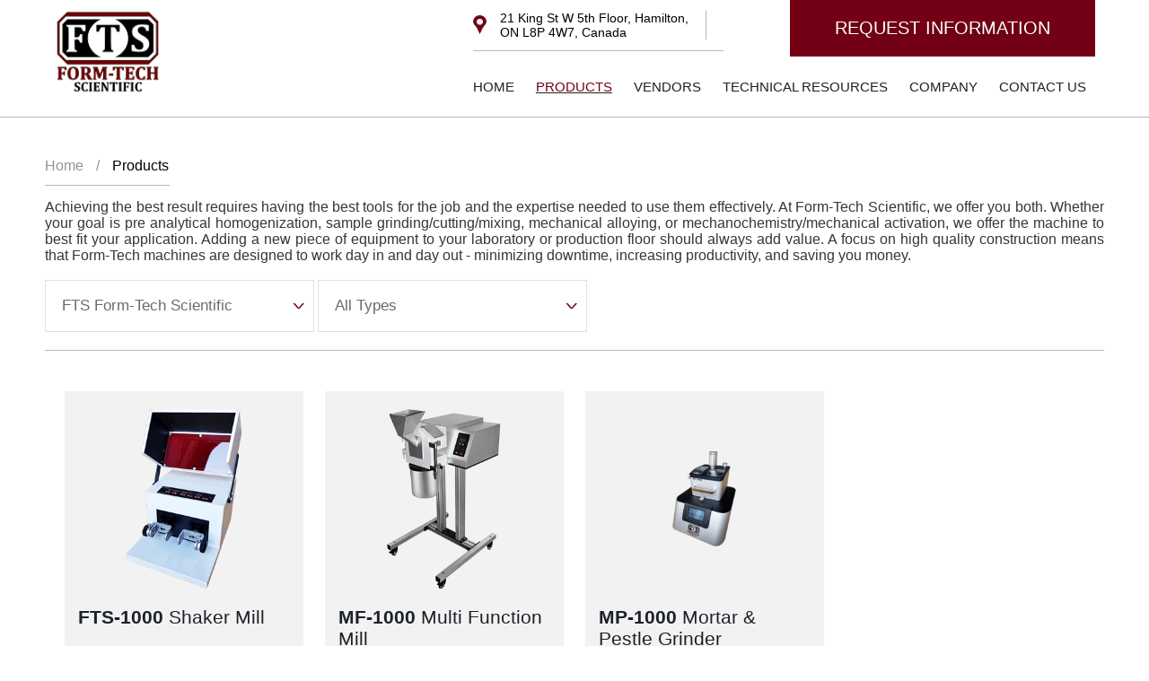

--- FILE ---
content_type: text/html; charset=UTF-8
request_url: http://formtechscientific.com/products.html?brand=1
body_size: 22516
content:
<!DOCTYPE html>
<html lang="en">
<head>
  <meta charset="UTF-8">
  <meta name="viewport" content="width=device-width, user-scalable=no, initial-scale=1.0, maximum-scale=1.0, minimum-scale=1.0">
  <meta http-equiv="X-UA-Compatible" content="ie=edge">

  <title>Form-Tech Scientific - Products for Grinding & Mixing</title>
  <meta name="description" content="High quality laboratory equipment for sample preparation and mechanochemistry" />  
  <!-- Favicon -->
  <link rel="apple-touch-icon" sizes="57x57" href="/images/favicon/apple-icon-57x57.png">
  <link rel="apple-touch-icon" sizes="60x60" href="/images/favicon/apple-icon-60x60.png">
  <link rel="apple-touch-icon" sizes="72x72" href="/images/favicon/apple-icon-72x72.png">
  <link rel="apple-touch-icon" sizes="76x76" href="/images/favicon/apple-icon-76x76.png">
  <link rel="apple-touch-icon" sizes="114x114" href="/images/favicon/apple-icon-114x114.png">
  <link rel="apple-touch-icon" sizes="120x120" href="/images/favicon/apple-icon-120x120.png">
  <link rel="apple-touch-icon" sizes="144x144" href="/images/favicon/apple-icon-144x144.png">
  <link rel="apple-touch-icon" sizes="152x152" href="/images/favicon/apple-icon-152x152.png">
  <link rel="apple-touch-icon" sizes="180x180" href="/images/favicon/apple-icon-180x180.png">
  <link rel="icon" type="image/png" sizes="192x192"  href="/images/favicon/android-icon-192x192.png">
  <link rel="icon" type="image/png" sizes="32x32" href="/images/favicon/favicon-32x32.png">
  <link rel="icon" type="image/png" sizes="96x96" href="/images/favicon/favicon-96x96.png">
  <link rel="icon" type="image/png" sizes="16x16" href="/images/favicon/favicon-16x16.png">
  <link rel="manifest" href="/images/favicon/manifest.json">
  <meta name="msapplication-TileColor" content="#ffffff">
  <meta name="msapplication-TileImage" content="/images/favicon/ms-icon-144x144.png">
  <meta name="theme-color" content="#ffffff">

  <!-- FONTS -->
  <link href="https://fonts.googleapis.com/css?family=Roboto:300,400,500,700,900|Roboto+Condensed:300" rel="stylesheet">

  <!-- CSS -->
  <link href="/css/style.css" rel="stylesheet" type="text/css">
  <link href="/css/form-error.css" rel="stylesheet" type="text/css">
  <link href="/css/form.css" rel="stylesheet" type="text/css">
  <link href="/css/jquery.bxslider.css" rel="stylesheet" type="text/css">
  <link href="/css/quote.css" rel="stylesheet" type="text/css">
  <link href="https://cdnjs.cloudflare.com/ajax/libs/fancybox/3.1.25/jquery.fancybox.min.css" rel="stylesheet"/>

  <!-- JS -->
  <script src="https://code.jquery.com/jquery-3.3.1.min.js"></script>
  <script src="https://cdnjs.cloudflare.com/ajax/libs/fancybox/3.1.25/jquery.fancybox.min.js"></script>
  <script src="/js/form.js"></script>
  <script src="/js/jquery.bxslider.min.js"></script>
  <script src="/js/xzoom.js"></script>
  <script src="/js/common.js"></script>

    
<!-- Global site tag (gtag.js) - Google Analytics -->
<script async src="https://www.googletagmanager.com/gtag/js?id=UA-135553312-1"></script>
<script>
  window.dataLayer = window.dataLayer || [];
  function gtag(){dataLayer.push(arguments);}
  gtag('js', new Date());

  gtag('config', 'UA-135553312-1');
</script>


</head>

<body>
<div class="wp-content">
  <!-- HEADER -->
  <header class="">

    <a href="/" class="header-logo" title="Home">
      <img src="/images/Logo.png" alt="Logo">
    </a>

    <div class="header-container">
      <div class="header-top">
        <div class="ht-contacts-container">
          <a class="htc-address"
             href="https://goo.gl/maps/2ve4xBTHwa52"
             title="21 King St W 5th Floor, Hamilton, ON L8P 4W7, Canada">
            <!-- 65 Rue Saint-Paul Ouest, Unit 407 <br>
            Montreal, (QC) H2Y 3S5 Canada -->
            21 King St W 5th Floor, Hamilton, <br> ON L8P 4W7, Canada
          </a>
          <div class="htc-divider"></div>
          <!--<a class="htc-phone"
             href="tel:+18002969746"
             title="Call Us:  1-800-296-9746">
            Call Us:  1-800-296-9746
          </a>-->
        </div>

        <a class="request-info" href="#quote-popup" data-fancybox title="Request Information">
          <span class="rfq-text">Request Information</span>
          <span class="rfq-text-small">Request Info</span>
          <img src="/images/icons/quote-icon.png" class="rfq-icon">
        </a>

        <div class="responsive-menu-trigger">
          <span></span>
          <span></span>
          <span></span>
        </div>

      </div>
      <nav class="header-bottom">
        <ul class="hb-nav-list">
                    <li class="hb-nav-item">
            <a href="/">Home</a>
          </li>
                    <li class="hb-nav-item active hb-nav-products">
            <a href="/products.html">Products</a>
          </li>
                    <li class="hb-nav-item">
            <a href="/vendors.html">Vendors</a>
          </li>
                    <li class="hb-nav-item">
            <a href="/resources.html">Technical resources</a>
          </li>
                    <li class="hb-nav-item">
            <a href="/company.html">Company</a>
          </li>
                    <li class="hb-nav-item">
            <a href="/contact.html">Contact us</a>
          </li>
                  </ul>
        <div class="dropdowns">
            <div class="dropdown">
                <h3>Our products:</h3>
                <span class="dd-close"></span>
                <div class="dd-items"><a class="dd-item" href="/fts-1000-shaker-mill/products.html" title="FTS-1000 Shaker Mill ">
    <span class="dd-pic" style="background-image: url('/images/products/fts-1000-shaker-mill.png')">
        <span class="dd-hover">
            <span class="dd-label">Click to visit</span>
            <span class="dd-sep"></span>
        </span>
    </span>
    <span class="dd-title"><b>FTS-1000</b> Shaker Mill </span>
</a><a class="dd-item" href="/products/the-flacktek-mixing&degassing.html" title="The FlackTek™ - Mixing &amp; Degassing">
    <span class="dd-pic" style="background-image: url('/images/products/the-flacktek-mixing-degassing-897833.png')">
        <span class="dd-hover">
            <span class="dd-label">Click to visit</span>
            <span class="dd-sep"></span>
        </span>
    </span>
    <span class="dd-title"><b>The FlackTek™</b> <b>- Mixing & Degassing</b></span>
</a><a class="dd-item" href="/products/the-flacktek-grinding.html" title="The FlackTek™ - Grinding">
    <span class="dd-pic" style="background-image: url('/images/products/the-flacktek-grinding.png')">
        <span class="dd-hover">
            <span class="dd-label">Click to visit</span>
            <span class="dd-sep"></span>
        </span>
    </span>
    <span class="dd-title"><b>The FlackTek™</b> <b>- Grinding</b></span>
</a><a class="dd-item" href="/pr/products.html" title="MF-1000 Multi Function Mill">
    <span class="dd-pic" style="background-image: url('/images/products/mf-1000-multi-function-mill.png')">
        <span class="dd-hover">
            <span class="dd-label">Click to visit</span>
            <span class="dd-sep"></span>
        </span>
    </span>
    <span class="dd-title"><b>MF-1000</b> Multi Function Mill</span>
</a><a class="dd-item" href="/mp-1000-mortar-grinder/products.html" title="MP-1000 Mortar &amp; Pestle Grinder">
    <span class="dd-pic" style="background-image: url('/images/products/mp-1000-mortar-pestle-grinder.png')">
        <span class="dd-hover">
            <span class="dd-label">Click to visit</span>
            <span class="dd-sep"></span>
        </span>
    </span>
    <span class="dd-title"><b>MP-1000</b> Mortar & Pestle Grinder</span>
</a></div>
                <a class="dd-all" href="/products.html" title="Products">View all products</a>
            </div>
        </div>
      </nav>
    </div>
    <div class="responsive-menu-container">
              <p><a href="/" title="Home">Home</a></p>
              <p><a href="/products.html" title="Products">Products</a></p>
              <p><a href="/vendors.html" title="Vendors">Vendors</a></p>
              <p><a href="/resources.html" title="Technical resources">Technical resources</a></p>
              <p><a href="/company.html" title="Company">Company</a></p>
              <p><a href="/contact.html" title="Contact us">Contact us</a></p>
          </div>
  </header>
  <!-- /HEADER -->

  <div class="main">
	<section class="inner-page-top border-bottom">
		<div class="breadcrumbs underline">
			<a href="/" class="bc-link">Home</a> / <span class="bc-link active">Products</span>
		</div>
		<div class="inner-page-subheader">
			<p style="text-align:justify">Achieving the best result requires having the best tools&nbsp;for the job and the expertise needed to use them effectively. At Form-Tech Scientific, we offer you both. Whether your goal is pre analytical homogenization,&nbsp;sample grinding/cutting/mixing, mechanical alloying, or mechanochemistry/mechanical activation, we offer the&nbsp;machine&nbsp;to best fit your application. Adding a new piece of equipment to your laboratory or production floor should&nbsp;always add value.&nbsp;A focus on high quality construction means that Form-Tech machines are designed to work day in and day out -&nbsp;minimizing downtime,&nbsp;increasing productivity, and saving you money.</p>
		</div>

		<div class="page-filters">
			<div class="select-wrapper" style="z-index: 3">
				<div class="select-block">
					<span class="sb-selected">
					FTS Form-Tech Scientific					</span>
					<div class="sb-options js-instant-select">
						<span data-val="All Brands">All Brands</span>
						<span data-val="FTS Form-Tech Scientific" data-id="1">FTS Form-Tech Scientific</span><span data-val="FlackTek™" data-id="2">FlackTek™</span>					</div>
				</div>
			</div>
			<input class="sb-input" type="hidden" name="product_brand" value="1">
			<div class="select-wrapper" style="z-index: 3">
				<div class="select-block">
					<span class="sb-selected">
					All Types					</span>
					<div class="sb-options js-instant-select">
						<span data-val="All Types">All Types</span>
						<span data-val="FlackTek™" data-id="5">FlackTek™</span><span data-val="Mortar & Pestle Grinder" data-id="6">Mortar & Pestle Grinder</span><span data-val="Multi Mill" data-id="7">Multi Mill</span><span data-val="Ball Mill" data-id="2">Ball Mill</span>					</div>
				</div>
			</div>
			<input class="sb-input" type="hidden" name="product_type" value="">
		</div>
	</section>

	<section class="products-container-section">
		<div class="ps-items-container">
						<a href="/fts-1000-shaker-mill/products.html" class="ps-item">
				<span class="psi-image" style="background-image: url('/images/products/fts-1000-shaker-mill.png');"></span>
				<span class="psi-text">
					<span class="psi-header">
						<b>FTS-1000</b> Shaker Mill 					</span>
					<span class="psi-descr">
						<table border="0" cellpadding="1" cellspacing="1" style="width:0px">
	<tbody>
		<tr>
			<td style="text-align:left; vertical-align:top; width:170px"><span style="font-family:arial,helvetica,sans-serif"><span style="color:rgb(128, 0, 0)">✓&nbsp;</span>Sample capacity:</span></td>
			<td style="text-align:left; vertical-align:top; width:170px"><span style="font-family:arial,helvetica,sans-serif"><span style="color:rgb(34, 34, 34)">&le; 12 ml x 2</span></span></td>
		</tr>
		<tr>
			<td style="text-align:left; vertical-align:top; width:170px">&nbsp;</td>
			<td style="text-align:left; vertical-align:top; width:170px">&nbsp;</td>
		</tr>
		<tr>
			<td style="text-align:left; vertical-align:top; width:170px"><span style="font-family:arial,helvetica,sans-serif"><span style="color:rgb(128, 0, 0)">✓&nbsp;</span>Feed Size:</span></td>
			<td style="text-align:left; vertical-align:top; width:170px"><span style="font-family:arial,helvetica,sans-serif"><span style="color:rgb(34, 34, 34)">&le; 10 mm</span></span></td>
		</tr>
		<tr>
			<td style="text-align:left; vertical-align:top; width:170px">&nbsp;</td>
			<td style="text-align:left; vertical-align:top; width:170px">&nbsp;</td>
		</tr>
		<tr>
			<td style="text-align:left; vertical-align:top; width:170px"><span style="font-family:arial,helvetica,sans-serif"><span style="color:rgb(128, 0, 0)">✓&nbsp;</span>Final particle size:</span></td>
			<td style="text-align:left; vertical-align:top; width:170px"><span style="font-family:arial,helvetica,sans-serif">&gt; 5&nbsp;&mu;m</span></td>
		</tr>
	</tbody>
</table>
					</span>
				</span>
				<span class="psi-overlay">
					<span class="psi-border"><span class="psi-read-more">Read More</span></span>
				</span>
			</a>
						<a href="/pr/products.html" class="ps-item">
				<span class="psi-image" style="background-image: url('/images/products/mf-1000-multi-function-mill.png');"></span>
				<span class="psi-text">
					<span class="psi-header">
						<b>MF-1000</b> Multi Function Mill					</span>
					<span class="psi-descr">
						<table border="0" cellpadding="1" cellspacing="1" style="width:0px">
	<tbody>
		<tr>
			<td style="vertical-align:top; width:170px"><span style="font-family:arial,helvetica,sans-serif"><span style="color:rgb(128, 0, 0)">✓&nbsp;</span>Sample capacity:</span></td>
			<td style="vertical-align:top; width:170px">Continuous</td>
		</tr>
		<tr>
			<td style="vertical-align:top; width:170px">&nbsp;</td>
			<td style="vertical-align:top; width:170px">&nbsp;</td>
		</tr>
		<tr>
			<td style="vertical-align:top; width:170px"><span style="font-family:arial,helvetica,sans-serif"><span style="color:rgb(128, 0, 0)">✓&nbsp;</span>Feed Size:</span></td>
			<td style="vertical-align:top; width:170px"><span style="font-family:arial,helvetica,sans-serif"><span style="color:rgb(34, 34, 34)">&lt; 25 mm</span></span></td>
		</tr>
		<tr>
			<td style="vertical-align:top; width:170px">&nbsp;</td>
			<td style="vertical-align:top; width:170px">&nbsp;</td>
		</tr>
		<tr>
			<td style="vertical-align:top; width:170px"><span style="font-family:arial,helvetica,sans-serif"><span style="color:rgb(128, 0, 0)">✓&nbsp;</span>Final particle size:</span></td>
			<td style="vertical-align:top; width:170px"><span style="font-family:arial,helvetica,sans-serif">&lt; 100&nbsp;<span style="color:rgb(84, 84, 84)">&mu;m</span></span></td>
		</tr>
	</tbody>
</table>
					</span>
				</span>
				<span class="psi-overlay">
					<span class="psi-border"><span class="psi-read-more">Read More</span></span>
				</span>
			</a>
						<a href="/mp-1000-mortar-grinder/products.html" class="ps-item">
				<span class="psi-image" style="background-image: url('/images/products/mp-1000-mortar-pestle-grinder.png');"></span>
				<span class="psi-text">
					<span class="psi-header">
						<b>MP-1000</b> Mortar & Pestle Grinder					</span>
					<span class="psi-descr">
						<table border="0" cellpadding="1" cellspacing="1" style="width:0px">
	<tbody>
		<tr>
			<td style="text-align:left; vertical-align:top; width:170px"><span style="font-family:arial,helvetica,sans-serif"><span style="color:rgb(128, 0, 0)">✓&nbsp;</span>Sample capacity:</span></td>
			<td style="text-align:left; vertical-align:top; width:170px">10 - 200 ml</td>
		</tr>
		<tr>
			<td style="text-align:left; vertical-align:top; width:170px">&nbsp;</td>
			<td style="text-align:left; vertical-align:top; width:170px">&nbsp;</td>
		</tr>
		<tr>
			<td style="text-align:left; vertical-align:top; width:170px"><span style="font-family:arial,helvetica,sans-serif"><span style="color:rgb(128, 0, 0)">✓&nbsp;</span>Feed Size:</span></td>
			<td style="text-align:left; vertical-align:top; width:170px"><span style="font-family:arial,helvetica,sans-serif"><span style="color:rgb(34, 34, 34)">&lt; 10 mm</span></span></td>
		</tr>
		<tr>
			<td style="text-align:left; vertical-align:top; width:170px">&nbsp;</td>
			<td style="text-align:left; vertical-align:top; width:170px">&nbsp;</td>
		</tr>
		<tr>
			<td style="text-align:left; vertical-align:top; width:170px"><span style="font-family:arial,helvetica,sans-serif"><span style="color:rgb(128, 0, 0)">✓&nbsp;</span>Final particle size:</span></td>
			<td style="text-align:left; vertical-align:top; width:170px"><span style="font-family:arial,helvetica,sans-serif">&lt; 5&nbsp;<span style="color:rgb(84, 84, 84)">&mu;m</span></span></td>
		</tr>
	</tbody>
</table>
					</span>
				</span>
				<span class="psi-overlay">
					<span class="psi-border"><span class="psi-read-more">Read More</span></span>
				</span>
			</a>
					</div>
	</section>

	<section class="brands-section">
		<h2 class="bs-header">Vendors</h2>
		<div class="bs-subheader">
			<p style="text-align:justify">At Form-Tech Scientific, we work hard to provide our customers with the best products available&nbsp;on the market. Our products&nbsp;focus primarily&nbsp;on particle comminution but&nbsp;we understand that the needs of our customers in processing their samples&nbsp;sometimes go beyond this.&nbsp;That is why we carry not only our own products, but those of companies that represent innovation and quality in other areas of the sample preparation/processing field.</p>
		</div>
		<div class="bs-links-container">
					<a href="/products.html?brand=1" target="_blank" class="sl-item" title="FTS Form-Tech Scientific">
				<img src="/images/brands/fts.png" alt="FTS Form-Tech Scientific" class="bsl-item">
			</a>
					<a href="/products.html?brand=2" target="_blank" class="sl-item" title="FlackTek™">
				<img src="/images/brands/flacktek.png" alt="FlackTek™" class="bsl-item">
			</a>
				</div>
	</section>
</div>
  <!-- FOOTER -->
  <footer>
    <div class="f-top">
      <div class="f-column">
        <h4 class="fc-header">Site Map:</h4>
        <ul class="fc-links-list">
                    <li class="fcl-item">
            <a href="/">Home</a>
          </li>
                    <li class="fcl-item">
            <a href="/products.html">Products</a>
          </li>
                    <li class="fcl-item">
            <a href="/vendors.html">Vendors</a>
          </li>
                    <li class="fcl-item">
            <a href="/resources.html">Technical resources</a>
          </li>
                    <li class="fcl-item">
            <a href="/company.html">Company</a>
          </li>
                    <li class="fcl-item">
            <a href="/contact.html">Contact us</a>
          </li>
                  </ul>
      </div>
      <div class="f-column">
        <h4 class="fc-header">Products:</h4>
        <ul class="fc-links-list">
                    <li class="fcl-item">
            <a href="/fts-1000-shaker-mill/products.html">FTS-1000 Shaker Mill </a>
          </li>
                    <li class="fcl-item">
            <a href="/products/the-flacktek-mixing&degassing.html">The FlackTek™ - Mixing & Degassing</a>
          </li>
                    <li class="fcl-item">
            <a href="/products/the-flacktek-grinding.html">The FlackTek™ - Grinding</a>
          </li>
                    <li class="fcl-item">
            <a href="/pr/products.html">MF-1000 Multi Function Mill</a>
          </li>
                    <li class="fcl-item">
            <a href="/mp-1000-mortar-grinder/products.html">MP-1000 Mortar & Pestle Grinder</a>
          </li>
                  </ul>
      </div>
      <div class="f-column">
        <h4 class="fc-header">Contacts:</h4>
        <p class="fc-text">
          Form-Tech Scientific <br>
          <br>
          <!-- 65 Rue Saint-Paul Ouest, Unit 407 <br>
          Montreal, (QC) H2Y 3S5 Canada <br> -->
          21 King St W 5th Floor, Hamilton,<br> ON L8P 4W7, Canada
          <!--Phone: 1-800-296-9746 <br>-->
        </p>
      </div>
      <div class="f-column">
        <a data-fancybox href="#quote-popup" class="inquire-trigger">Have a Question?</a>
      </div>
    </div>
    <div class="f-bottom">
      <div class="f-column">
        <p class="fb-text">
          2026. FTS Form-Tech Scientific. All right Reserved
        </p>
      </div>
      <div class="f-column">
        <p class="fb-text">
          <a href="https://vestrainet.com/" target="_blank">Web Design Toronto</a> by Vestra Inet
        </p>
      </div>
    </div>
  </footer>
  <!-- /FOOTER -->

  <div id="quote-popup">
  <form id="quote-form" class="quote-form">

    <div class="form-body">
      <h2 class="form-header">Request Information</h2>
      <div class="form-row">
        <input class="input-text js-focus" type="text" name="q_name" placeholder="Name">
        <input class="input-text" type="text" name="q_company" placeholder="Company">
      </div>
      <div class="form-row">
        <input class="input-text" type="text" name="q_email" placeholder="Email">
        <input class="input-text" type="text" name="q_phone" placeholder="Phone">
      </div>
      <div class="form-row mt-20">
        <select class="input-select" name="q_reason">
          <option value="">Reason for a Contact</option>
          <option value="More information">More information</option><option value="Equipment quote">Equipment quote</option><option value="Submit your sample for processing">Submit your sample for processing</option><option value="Service/maintenance">Service/maintenance</option>        </select>
      </div>
      <hr class="line">
      <div class="form-row full-width">
        <h3 class="form-subheader">Upload a PDF:</h3>
        <label>
          <span class="upload-file">
            <input class="input-file" type="file" name="q_pdf">
            <br>
            <span class="input-file-name"></span>
          </span>
        </label>
      </div>
      <hr class="line">
      <div class="form-row full-width">
        <h3 class="form-subheader">Message/order details:</h3>
        <textarea class="input-textarea" name="q_message" placeholder="Add Comment"></textarea>
      </div>
    </div>

    <div class="form-footer">
      <label class="question-label">Security question:
        <span class="captcha-question">7 + 7 = </span>
        <input class="captcha-input" name="q_captcha" type="text" maxlength="2">
      </label>
      <input class="input-submit" type="submit" value="Send">
      <span class="quote-loading">
      <img src="/images/spinner.svg" alt="Requesting" title="Requesting">
      </span>
    </div>

    <div class="quote-message">123</div>
  </form>
</div>
  
</div>
</body>
</html>


--- FILE ---
content_type: text/css
request_url: http://formtechscientific.com/css/style.css
body_size: 94846
content:
@charset "UTF-8";

/* === BASIC TAGS STYLES === */
* {
    -webkit-box-sizing: border-box;
    box-sizing: border-box;
    margin: 0;
    padding: 0;
}

html {
    height: 100%;
}

body {
    height: 100%;
    font-family: 'Helvetica', sans-serif;
    overflow-x: hidden;
    overflow-y: scroll;
    margin: 0;
    padding: 0;
    background-color: #fff;
}

img {
    border: none;
    max-width: 100%;
}

a {
    text-decoration: none;
}

/* === /BASIC ELEMENTS STYLES === */
/* === LAYOUT UTILITY STYLES === */
.wp-content {
    height: 100%;
    position: relative;
}

.flex {
    display: -webkit-box;
    display: -ms-flexbox;
    display: flex;
}

.margin-auto {
    margin-left: auto;
    margin-right: auto;
}

.hidden {
    display: none !important;
}

.f-left {
    float: left;
}

.f-right {
    float: right;
}

.clear:after {
    content: '';
    visibility: hidden;
    display: block;
    height: 0;
    margin: 0;
    clear: both;
}

.container {
    padding-left: 12vw;
    padding-right: 12vw;
}

/* === /LAYOUT UTILITY STYLES === */
/* === TEXT UTILITY STYLES === */
.text-center {
    text-align: center;
}

.text-left {
    text-align: left;
}

.text-right {
    text-align: right;
}

.caps {
    text-transform: uppercase;
}

/* === /TEXT UTILITY STYLES === */
/* === COMMON ELEMENTS STYLES === */
.ps-items-container {
    display: -webkit-box;
    display: -ms-flexbox;
    display: flex;
    justify-content: flex-start;
    -ms-flex-wrap: wrap;
    flex-wrap: wrap;
    margin-bottom: 30px;
    width: 100%;
}

.pp-image.fancy-image {
    margin-bottom: 15px;
}

.ps-item {
    display: block;
    background-color: #f2f2f2;
    padding: 20px 15px 30px;
    width: 23%;
    margin: 0.4vw 1% 20px;
    box-sizing: border-box;
    position: relative;
}

.ps-item:hover .psi-overlay,
.pdbic-dropdown-item:hover .psi-overlay,
.rssr-title:hover .psi-overlay {
    opacity: 1;
}

.pdbic-dropdown-item.active .psi-overlay,
.rssr-title.unfolded .psi-overlay {
    opacity: 0;
}

.ps-item.hidden {
    display: none;
}

.psi-image {
    display: block;
    width: auto;
    height: 15.625vw;
    background: no-repeat center center;
    background-size: contain;
    margin-bottom: 20px;
}

.psi-text {
    color: #000;
}

.psi-text > :last-child {
    margin-bottom: 0;
}

.psi-header {
    display: block;
    color: #1c2129;

    font-size: 21px;
    font-weight: 300;
    margin-bottom: 20px;
}

.psi-header b {
    display: inline-block;
}

.psi-highlight {
    display: inline-block;
    color: #1c2129;

    font-size: 21px;
    font-weight: 700;
}

.psi-descr > :last-child {
    margin-bottom: 0;
}

.psi-descr table {
    width: 100% !important;
}

.psi-descr p {
    color: #1c2129;
    margin-bottom: 10px;
}

.psi-descr ul {
    list-style: none;
    margin-bottom: 10px;
}

.psi-descr li {
    display: block;
    background: url('/images/layout-imgs/tick-icon.png') no-repeat top left;
    background-size: 14px 12px;
    padding: 0 0 0 25px;
    text-align: left;
    color: #1c2129;

    font-size: 14px;
    font-weight: 300;
    margin-bottom: 10px;
}

.psi-overlay {
    position: absolute;
    top: 0;
    bottom: 0;
    left: 0;
    right: 0;
    z-index: 2;
    background-color: rgba(0, 0, 0, 0.5);
    opacity: 0;
    -webkit-transition: all 0.5s;
    transition: all 0.5s;
}

.psi-border {
    display: -webkit-box;
    display: -ms-flexbox;
    display: flex;
    -webkit-box-pack: center;
    -ms-flex-pack: center;
    justify-content: center;
    -webkit-box-align: center;
    -ms-flex-align: center;
    align-items: center;
    position: absolute;
    top: 0;
    bottom: 0;
    left: 0;
    right: 0;
    margin: 8px;
    border: 3px solid rgba(255, 255, 255, 0.5);
}

.psi-read-more {
    color: #ffffff;

    font-size: 24px;
    font-weight: 400;
}

.products-expand-link {
    display: inline-block;
    color: #cecece;

    font-size: 21px;
    font-weight: 300;
    line-height: 20px;
    text-decoration: none;
    -webkit-transition: all 0.5s;
    transition: all 0.5s;
    position: relative;
}
.products-expand-link:hover {
    text-decoration: underline;
}
.products-expand-link:after {
    content: '';
    display: block;
    background: url('/images/layout-imgs/expand-icon.png') no-repeat center;
    width: 42px;
    height: 15px;
    margin: 14px auto 0;
}

/* === /COMMON ELEMENTS STYLES === */
/* === HEADER === */
header {
    position: fixed;
    top: 0;
    width: 100%;
    z-index: 10;
    padding-left: 4.7vw;
    padding-right: 4.7vw;
    display: -webkit-box;
    display: -ms-flexbox;
    display: flex;
    -webkit-box-pack: justify;
    -ms-flex-pack: justify;
    justify-content: space-between;
    background-color: rgba(255, 255, 255, 0.5);
    border-bottom: 1px solid #b8b8b8;
}

header.home {
    background-color: transparent;
    border-bottom: 0;
}

header.small {
    background-color: rgba(255, 255, 255, 0.95);
    border-bottom: 1px solid #b8b8b8;
}

header .header-container {
    display: -webkit-box;
    display: -ms-flexbox;
    display: flex;
    -webkit-box-orient: vertical;
    -webkit-box-direction: normal;
    -ms-flex-direction: column;
    flex-direction: column;
}

header.small .header-container {
    display: -webkit-box;
    display: -ms-flexbox;
    display: flex;
    -webkit-box-orient: horizontal;
    -webkit-box-direction: reverse;
    -ms-flex-direction: row-reverse;
    flex-direction: row-reverse;
}

header .header-logo {
    position: relative;
    top: 10px;
    width: 160px;
    overflow-y: hidden;
    overflow-x: visible;
}

header.small .header-logo {
    height: 50px;
    width: 200px;
    min-width: 200px;
}

header.small .header-logo img {
    width: 100px;
}

header.small .header-logo::after {
    content: '';
    display: block;
    width: 100px;
    height: 66px;
    position: absolute;
    top: 0;
    right: 0px;
    background-image: url(/images/logo-text.png);
    background-size: 100px;
    background-repeat: no-repeat;
    background-position: 0 15px;
}

header .header-top {
    display: -webkit-box;
    display: -ms-flexbox;
    display: flex;
    -webkit-box-pack: justify;
    -ms-flex-pack: justify;
    justify-content: space-between;
    -webkit-box-align: start;
    -ms-flex-align: start;
    align-items: flex-start;
}

header.small .header-top {
    -webkit-box-pack: end;
    -ms-flex-pack: end;
    justify-content: flex-end;
    -webkit-box-align: center;
    -ms-flex-align: center;
    align-items: center;
    margin-left: 20px;
}

header .ht-contacts-container {
    display: -webkit-box;
    display: -ms-flexbox;
    display: flex;
    -webkit-box-pack: justify;
    -ms-flex-pack: justify;
    justify-content: space-between;
    padding-top: 12px;
    padding-bottom: 12px;
    border-bottom: 1px solid #b8b8b8;
    margin-right: 3vw;
}

header.small .ht-contacts-container {
    border-bottom: 0;
    margin-right: 20px;
    padding: 0;
}

header .htc-address {
    display: block;
    background: url('/images/address-icon.png') no-repeat center left;
    background-size: 22px 33px;
    padding: 0 0 0 50px;
    color: #000000;
    font-size: 18px;
    font-weight: 300;
    line-height: 21px;
}

header.small .htc-address {
    font-size: 0;
    padding: 0 0 0 25px;
}

header .htc-divider {
    margin: 0 4.7vw;
    width: 1px;
    border-right: 1px solid #b1b2b2;
}

header.small .htc-divider {
    margin: 0 20px;
}

header .htc-phone {
    display: block;
    background: url('/images/call-icon.png') no-repeat center left;
    background-size: 30px 30px;
    padding: 12px 0 11px 50px;
    color: #000000;
    font-size: 18px;
    font-weight: 300;
    line-height: 21px;
}

header.small .htc-phone {
    font-size: 0;
    padding: 17px 0 17px 30px;
}

header .request-info {
    display: block;
    background-color: #740016;
    padding: 20px 50px;
    text-decoration: none;
}

header .request-info:hover {
    -webkit-box-shadow: 1px 4px 20px rgba(0, 0, 0, 0.5);
    box-shadow: 1px 4px 20px rgba(0, 0, 0, 0.5);
    -webkit-transform: scale(1.025);
    transform: scale(1.025);
}

header.small .request-info {
    padding: 14px 16px;
}

header .rfq-text {
    text-shadow: 0 3px 5px rgba(0, 0, 0, 0.16);
    color: #ffffff;
    font-size: 20px;
    font-weight: 300;
    text-transform: uppercase;
}

header .rfq-text-small {
    text-shadow: 0 3px 5px rgba(0, 0, 0, 0.16);
    color: #ffffff;
    display: none;
    font-size: 17px;
    font-weight: 300;
    text-transform: uppercase;
}

header .rfq-icon {
    display: none;
}

header .hb-nav-list {
    list-style: none;
    margin: 0;
    padding: 0;
}

header .hb-nav-item {
    display: inline-block;
}

header .hb-nav-item a {
    display: block;
    padding: 25px 20px;
    text-shadow: 0 1px 0 rgba(255, 255, 255, 0.75);
    color: #202020;
    font-size: 20px;
    font-weight: 500;
    text-transform: uppercase;
    text-decoration: none;
}

header .hb-nav-item:first-child a {
    padding-left: 0;
}

header .hb-nav-item.active a {
    color: #740016;
    text-decoration: underline;
    -webkit-text-decoration-color: #202020;
    text-decoration-color: #202020;
}

header .hb-nav-item:hover a:not(.active) {
    color: #740016;
}

/* === /HEADER === */
/* === RESPONSIVE MENU === */
.responsive-menu-trigger {
    height: 49px;
    width: 49px;
    cursor: pointer;
    display: none;
}

.responsive-menu-trigger span {
    display: block;
    width: 35px;
    height: 5px;
    margin: 5px auto;
    background: #000;
}

.responsive-menu-trigger span:first-child {
    margin-top: 12px;
}

.responsive-menu-container {
    display: none;
    width: 100%;
    position: absolute;
    right: 0;
    top: 120px;
    z-index: 11;
}

header.small .responsive-menu-container {
    top: 70px;
}

.responsive-menu-container A:link,
.responsive-menu-container A:visited {
    display: block;
    text-align: right;
    padding: 10px 15px 10px 5px;
    background-color: rgba(0, 0, 0, 0.9);
    border-bottom: 1px solid #c3c3c3;
    text-decoration: none;
    color: #fff;
}

.responsive-menu-container A:hover {
    background: rgba(0, 0, 0, 0.7);
}

/* === /RESPONSIVE MENU === */
/* === FOOTER === */
footer {
    padding: 80px 12vw 60px;
    background-color: #f9fafa;
}
footer .f-top {
    display: -webkit-box;
    display: -ms-flexbox;
    display: flex;
    -webkit-box-pack: justify;
    -ms-flex-pack: justify;
    justify-content: space-between;
}
footer .f-column {
    margin: 20px 10px;
}
footer .fc-header {
    color: #191919;

    font-size: 14px;
    font-weight: 300;
    margin-bottom: 40px;
}
footer .fc-links-list {
    list-style: none;
    padding: 0;
    margin: 0;
}
footer .fcl-item {
    color: #191919;

    font-size: 14px;
    font-weight: 300;
    line-height: 24px;
}
footer .fcl-item a {
    text-decoration: none;
    color: #191919;
}
footer .fc-text {
    color: #191919;

    font-size: 14px;
    font-weight: 300;
    line-height: 24px;
}
footer .inquire-trigger {
    display: inline-block;
    position: relative;
    padding: 27px 50px 27px 100px;
    background: #740016 url(/images/phone-btn-icon.png) 40px 50% no-repeat;
    text-decoration: none;
    text-shadow: 0 1px 1px rgba(0, 0, 0, 0.15), 0 0 5px rgba(255, 255, 255, 0.4);
    color: #ffffff;

    font-size: 23px;
    font-weight: 300;
    text-align: center;
    -webkit-transition: all 0.5s;
    transition: all 0.5s;
}
footer .inquire-trigger:hover {
    -webkit-box-shadow: 1px 4px 20px rgba(0, 0, 0, 0.5);
    box-shadow: 1px 4px 20px rgba(0, 0, 0, 0.5);
    -webkit-transform: scale(1.025);
    transform: scale(1.025);
}
footer .f-bottom {
    display: -webkit-box;
    display: -ms-flexbox;
    display: flex;
    -webkit-box-pack: justify;
    -ms-flex-pack: justify;
    justify-content: space-between;
}
footer .fb-text {
    color: #191919;

    font-size: 14px;
    font-weight: 300;
    line-height: 18px;
}
footer .fb-text a {
    text-decoration: none;
    color: #191919;
}

/* === /FOOTER === */
/* === HOME PAGE === */
.page-inner-header.homepage {
    height: 600px;
}

.home-slider-wrapper {
    position: relative;
    background: #fff;
    background-size: cover;
    height: 560px;
}
.home-slider-wrapper .bx-viewport,
.home-slider-wrapper .slider-image {
    min-height: 540px;
}
.home-slider-wrapper .bx-wrapper {
    border: 0;
    margin-bottom: 0;
}
.home-slider-wrapper .bx-wrapper img {
    width: auto;
    max-height: 450px;
}

.home-slider-wrapper .bx-wrapper .bx-pager {
    position: absolute;
    bottom: -30px;
    right: 100px;
    width: auto;
}

.home-slider-wrapper .bx-wrapper .bx-controls-direction {
    height: auto;
    top: 400px;
}

.home-slider-wrapper .bx-wrapper .bx-pager.bx-default-pager a {
    border-radius: 100%;
    margin: 0 5px;
    background-color: #cccccc;
    width: 13px;
    height: 13px;
    -webkit-transition: all 0.5s;
    transition: all 0.5s;
}

.home-slider-wrapper .bx-wrapper .bx-pager.bx-default-pager a.active,
.home-slider-wrapper .bx-wrapper .bx-pager.bx-default-pager a:hover {
    background-color: #999999;
}

.home-slider-wrapper .slider-item {
    position: relative;
    display: -webkit-box !important;
    display: -ms-flexbox !important;
    display: flex !important;
    -webkit-box-pack: center;
    -ms-flex-pack: center;
    justify-content: center;
    -webkit-box-align: start;
    -ms-flex-align: start;
    align-items: flex-start;
    padding: 180px 90px 30px;
    height: 560px;
    -webkit-box-sizing: border-box;
    box-sizing: border-box;
    background-size: cover;
    background-position: 50% 50%;
    background-repeat: no-repeat;
}

.home-slider-wrapper .link-Y .si-btn-more {
    display: none;
}

.link-Y::after {
    content: '';
    display: block;
    position: absolute;
    top: 0;
    right: 0;
    bottom: 0;
    left: 0;
    cursor: pointer;
}

.home-slider-wrapper .si-image {
    background: no-repeat top center;
    background-size: contain;
    -webkit-box-flex: 0;
    -ms-flex-positive: 0;
    flex-grow: 0;
    -ms-flex-negative: 0;
    flex-shrink: 0;
    width: 50%;
    height: 350px;
    margin-right: 30px;
    text-align: center;
}

.home-slider-wrapper .si-image a {
    display: inline-block;
    max-height: 100%;
}

.home-slider-wrapper .si-image a img {
    max-width: 100%;
    max-height: 350px;
}

.home-slider-wrapper .si-text {
    -webkit-box-flex: 0;
    -ms-flex-positive: 0;
    flex-grow: 0;
    -ms-flex-negative: 0;
    flex-shrink: 0;
    width: 50%;
}

.home-slider-wrapper .si-text p {
    margin-bottom: 1em;
}

.home-slider-wrapper .si-header {
    text-shadow: 0 1px 0 rgba(255, 255, 255, 0.75);
    color: #202020;
    font-size: 44px;
    font-weight: 700;
    text-transform: uppercase;
    margin: 0 0 20px;
}

.home-slider-wrapper .si-subheader {
    text-shadow: 0 1px 0 rgba(255, 255, 255, 0.75);
    color: #202020;
    font-size: 26px;
    font-weight: 400;
    line-height: 32px;
    margin: 0 0 30px;
}

.home-slider-wrapper .si-btn-more {
    display: inline-block;
    border: 6px solid #740016;
    background-color: #ffffff;
    padding: 20px 50px;
    color: #740016;

    font-size: 24px;
    font-weight: 500;
    line-height: 24px;
    text-decoration: none;
    cursor: pointer;
    -webkit-transition: all 0.5s;
    transition: all 0.5s;
}
.home-slider-wrapper .si-btn-more:hover {
    -webkit-box-shadow: 1px 4px 20px rgba(0, 0, 0, 0.5);
    box-shadow: 1px 4px 20px rgba(0, 0, 0, 0.5);
    -webkit-transform: scale(1.025);
    transform: scale(1.025);
}

.products-header {
    display: inline-block;
    background: url('/images/layout-imgs/products-header-bg.svg') no-repeat;
    background-size: 100%;
    padding: 14px 80px 0 60px;
    height: 90px;
    position: relative;
    bottom: 0;
    left: 4.6875vw;
}
.products-header h2 {
    color: #ffffff;

    font-size: 30px;
    font-weight: 500;
    text-transform: uppercase;
    margin: 0;
}
.products-header a {
    color: #ffffff;

    font-size: 21px;
    font-weight: 300;
    text-decoration: none;
    margin: 0;
}
.products-header a:hover {
    text-decoration: underline;
}

.home-products-section {
    -webkit-box-shadow: inset 0px 16px 20px -8px rgba(0, 0, 0, 0.2);
    box-shadow: inset 0px 16px 20px -8px rgba(0, 0, 0, 0.2);
    padding: 80px 4.6875vw 20px;
}

.welcome-section {
    border-top: 1px solid #b8b8b8;
    margin: 0 4.6875vw;
    padding: 20px 0 40px;
    text-align: center;
}
.welcome-section .ws-header {
    color: #363636;

    font-size: 30px;
    font-weight: 300;
    line-height: 48px;
    margin-bottom: 40px;
}
.welcome-section .ws-header .highlight {
    font-size: 60px;
    font-weight: 700;
    letter-spacing: 1.5px;
}
.welcome-section .ws-text {
    display: inline-block;
    max-width: 1100px;
}
.welcome-section .ws-text p {
    color: #363636;

    font-size: 21px;
    font-weight: 300;
    line-height: 30px;
    margin: 0 0 40px 0;
}
.welcome-section .ws-learn-more {
    display: block;
    color: #740016;

    font-size: 20px;
    font-weight: 300;
    line-height: 24px;
    text-decoration: underline;
}

.tech-resources-section {
    padding: 45px 8vw;
    background: #666 url('/images/layout-imgs/resources-bg.jpg') no-repeat center center;
    background-size: cover;
    text-align: center;
    border-top: 1px solid #c9c9ca;
    border-bottom: 1px solid #c9c9ca;
}
.tech-resources-section .tr-header {
    color: #2c2c2c;

    font-size: 30px;
    font-weight: 300;
    line-height: 30px;
    margin-bottom: 50px;
}
.tech-resources-section .tr-subheader p {
    color: #231f20;

    font-size: 19px;
    font-weight: 300;
    line-height: 25px;
    margin-bottom: 40px;
}
.tech-resources-section .tr-links-container {
    display: -webkit-box;
    display: -ms-flexbox;
    display: flex;
    -webkit-box-pack: center;
    -ms-flex-pack: center;
    justify-content: center;
}
.tech-resources-section .trl-item {
    margin: 0 25px;
    padding: 36px 90px;
    border: 6px solid #740016;
    text-shadow: 0 1px 0 rgba(255, 255, 255, 0.15);
    color: #151515;

    font-size: 24px;
    font-weight: 500;
    line-height: 24px;
    -webkit-transition: all 0.5s;
    transition: all 0.5s;
}
.tech-resources-section .trl-item:hover {
    -webkit-box-shadow: 1px 4px 20px rgba(0, 0, 0, 0.5);
    box-shadow: 1px 4px 20px rgba(0, 0, 0, 0.5);
    -webkit-transform: scale(1.025);
    transform: scale(1.025);
}

.grey-bg {
    background: #fafafa;
}

.brands-section {
    padding: 20px 90px 60px;
    text-align: center;
}

.brands-section.halved {
    width: 56.3%;
    background: #fff;
    padding-left: 20px;
    padding-right: 20px;
    margin-left: 4.6875vw;
    border: 1px solid #dfe3e9;
}

.brands-section .bs-header {
    color: #2c2c2c;
    font-size: 30px;
    font-weight: 300;
    line-height: 30.16px;
    text-decoration: underline;
    margin-bottom: 40px;
}

.brands-section .bs-subheader p {
    color: #231f20;
    font-size: 19px;
    font-weight: 300;
    line-height: 25px;
    margin-bottom: 20px;
}

.brands-section .bs-subheader p:last-child {
    margin-bottom: 70px;
}

.brands-section .bs-links-container {
    display: -webkit-box;
    display: -ms-flexbox;
    display: flex;
    -ms-flex-wrap: wrap;
    flex-wrap: wrap;
    -webkit-box-pack: center;
    -ms-flex-pack: center;
    justify-content: center;
    -webkit-box-align: center;
    -ms-flex-align: center;
    align-items: center;
}

.bs-links-container a {
    display: inline-block;
    margin: 0 60px 20px;
    max-width: 150px;
    flex-basis: 150px;
    transform: scale(1);
    transition: transform 0.5s;
}

.bs-links-container a img {
    max-width: 100%;
}

.bs-links-container a:hover {
    transform: scale(1.05);
}

/* === /HOME PAGE === */
/* === PRODUCTS PAGES === */
.page-inner-header {
    position: relative;
}
.page-inner-header .pih-bg {
    padding-top: 150px;
    min-height: 300px;
    background: no-repeat top center;
    background-size: cover;
    border-bottom: 1px solid #b8b8b8;
}
.page-inner-header .pih-header {
    color: #363636;

    font-size: 48px;
    font-weight: 700;
    line-height: 48px;
    text-transform: uppercase;
    position: absolute;
    margin: 0;
    left: 0;
    right: 0;
    bottom: 20px;
}

.inner-page-top {
    padding: 10px 0 10px;
    margin: 0 4.6875vw 0;
}

.inner-page-top.border-bottom {
    border-bottom: 1px solid #b8b8b8;
}

.inner-page-top .pd-name-model {
    color: #1c2129;
    font-size: 24px;
    font-weight: 300;
}

.inner-page-top .pd-name-model b {
    display: inline-block;
    color: #1c2129;
    font-size: 36px;
    font-weight: 700;
    text-transform: uppercase;
}

.breadcrumbs {
    margin-bottom: 25px;
    color: #959494;
    display: inline-block;
}

.breadcrumbs.underline:after {
    content: '';
    display: block;
    position: relative;
    top: 10px;
    margin-right: 9px;
    left: 0;
    height: 1px;
    border-bottom: 1px solid #b8b8b8;
}

.breadcrumbs .bc-link {
    color: #959494;
    display: inline-block;
    margin-right: 10px;
    font-size: 16px;
    font-weight: 300;
    line-height: 20px;
}

.breadcrumbs .bc-link.active {
    color: #000;
    font-weight: 500;
}

.breadcrumbs .bc-link:not(:first-child) {
    margin-left: 10px;
}

.inner-page-subheader {
    width: auto;
    text-align: left;
}

.inner-page-subheader p {
    color: #363636;
}

.page-filters {
    margin-top: 18px;
}

.page-filters label {
    position: relative;
    display: inline-block;
    margin-right: 20px;
    margin-bottom: 10px;
    z-index: 9;
    padding-bottom: 10px;
    border-bottom: 2px solid #d7d7d7;
}

.page-filters label:after {
    position: absolute;
    right: 0;
    bottom: 50%;
    height: 24px;
    content: '\2304';
    -webkit-transform: scale(1.35, 0.75);
    transform: scale(1.35, 0.75);
    text-align: center;
    color: #740016;
    font-size: 24px;
    z-index: -1;
}

.page-filters select {
    border: none;
    outline: none;
    -webkit-appearance: none;
    -moz-appearance: none;
    appearance: none;
    border-radius: 0;
    min-width: 150px;
    color: #7f8fa4;
    background-color: transparent;
    font-family: Helvetica, sans-serif;
    font-size: 18px;
    font-weight: 300;
    position: relative;
}

.products-container-section {
    padding: 40px 4.6875vw 80px;
    border-bottom: 1px solid #b8b8b8;
    display: -webkit-box;
    display: -ms-flexbox;
    display: flex;
    -ms-flex-wrap: wrap;
    flex-wrap: wrap;
}

.product-details-header .pd-controls {
    border-top: 1px solid #b8b8b8;
    border-bottom: 1px solid #b8b8b8;
    padding: 0 4.6875vw;
    display: -webkit-box;
    display: -ms-flexbox;
    display: flex;
    -webkit-box-pack: justify;
    -ms-flex-pack: justify;
    justify-content: flex-start;
}

.product-details-header .pdc-column {
    width: 49%;
    display: -webkit-box;
    display: -ms-flexbox;
    display: flex;
    margin-right: 20px;
}

.product-details-header .pdcc-btn {
    display: inline-block;
    border-left: 1px solid #b8b8b8;
    border-right: 1px solid #b8b8b8;
    padding: 26px 10px;
    margin: 0 0.5px;
    -webkit-box-flex: 1;
    -ms-flex-positive: 1;
    flex-grow: 1;
    -ms-flex-negative: 1;
    flex-shrink: 1;
    background-color: #f2f2f2;
    text-align: center;
    color: #9f9f9f;
    font-size: 18px;
    font-weight: 700;
    line-height: 30px;
    text-transform: uppercase;
    -webkit-transition: all 0.5s;
    transition: all 0.5s;
}

.product-details-header .pdcc-btn:hover {
    color: #740016;
}

.product-details-header .pdcc-btn.active {
    color: #740016;
    text-decoration: underline;
    text-transform: uppercase;
}

.product-details-header .pdc-inquire-column {
    width: 790px;
    display: -webkit-box;
    display: -ms-flexbox;
    display: flex;
    -webkit-box-pack: end;
    -ms-flex-pack: end;
    justify-content: flex-end;
}

.product-details-header .pdc-product-name {
    -webkit-box-pack: end;
    -ms-flex-pack: end;
    justify-content: flex-end;
    display: -webkit-box;
    display: -ms-flexbox;
    display: flex;
    -webkit-box-align: center;
    -ms-flex-align: center;
    align-items: center;
}

.product-details-header .pdc-acc-name {
    -webkit-box-pack: end;
    -ms-flex-pack: end;
    justify-content: flex-end;
    display: -webkit-box;
    display: -ms-flexbox;
    display: flex;
    -webkit-box-align: center;
    -ms-flex-align: center;
    align-items: center;
}

.pdc-acc-name h2 {
    padding: 0 0 0 43px;
    color: #1c2129;
    font-size: 24px;
    font-weight: 300;
}

.product-details-header .pd-name-model {
    padding: 0 0 15px 4.6875vw;
    color: #1c2129;
    font-size: 24px;
    font-weight: 300;
}

.product-details-header .pd-name-model b {
    display: inline-block;
    color: #1c2129;
    font-size: 36px;
    font-weight: 700;
}

.pdc-product-name .pd-name-model {
    padding: 0 0 0 85px;
}

.product-details-header .pdcic-inquire {
    background-color: #515050;
    padding: 25px 95px;
    color: #ffffff;
    font-size: 20px;
    font-weight: 300;
    line-height: 30px;
    text-transform: uppercase;
    -webkit-transition: all 0.5s;
    transition: all 0.5s;
}

.product-details-header .pdcic-inquire:hover {
    -webkit-box-shadow: 1px 4px 20px rgba(0, 0, 0, 0.5);
    box-shadow: 1px 4px 20px rgba(0, 0, 0, 0.5);
    -webkit-transform: scale(1.025);
    transform: scale(1.025);
}

.product-details-body {
    background-color: #fafafa;
    padding: 40px 4.6875vw 40px;
    display: -webkit-box;
    display: -ms-flexbox;
    display: flex;
    -webkit-box-pack: justify;
    -ms-flex-pack: justify;
    justify-content: space-between;
    -webkit-box-align: start;
    -ms-flex-align: start;
    align-items: flex-start;
}

.product-details-body .pdb-images-column {
    width: 49%;
    background-color: #fff;
    -webkit-box-flex: 0;
    -ms-flex-positive: 0;
    flex-grow: 0;
}

.product-details-body .pdb-specs-column {
    width: 50%;
    box-sizing: border-box;
}

.product-details-body .pdb-images-column {
    margin-right: 20px;
    position: relative;
}

.product-details-body .pdb-main-img-container {
    background: #f2f2f2;
    background-size: contain;
    margin: 0 40px;
    position: relative;
}

.ppd-wrapper {
    margin-bottom: 4px;
    background: #f2f2f2;
}

.product-details-body .pdb-controls {
    position: absolute;
    height: 0;
    left: -1px;
    right: 0;
    top: 50%;
    -webkit-transform: translateY(-32px);
    transform: translateY(-32px);
    display: -webkit-box;
    display: -ms-flexbox;
    display: flex;
    -webkit-box-pack: justify;
    -ms-flex-pack: justify;
    justify-content: space-between;
}
.product-details-body .pdbc-prev {
    display: block;
    font-size: 0;
    margin-left: -45px;
    background: url('/images/layout-imgs/product-arrow.png') no-repeat center center;
    background-size: 19px 32px;
    width: 64px;
    height: 64px;
    -webkit-transform: rotate(180deg);
    transform: rotate(180deg);
}
.product-details-body .pdbc-next {
    display: block;
    font-size: 0;
    margin-right: -45px;
    background: url('/images/layout-imgs/product-arrow.png') no-repeat center center;
    background-size: 19px 32px;
    width: 64px;
    height: 64px;
}

.product-details-body .pdb-thumb-link {
    position: relative;
}

.product-details-body .pdb-thumb-link.video:after {
    content: '';
    display: block;
    position: absolute;
    bottom: 10px;
    right: 10px;
    width: 45px;
    height: 45px;
    background: url('/images/layout-imgs/video-icon.png') no-repeat;
    background-size: 45px 45px;
}

.product-details-body .pdb-main-image {
    display: block;
    cursor: pointer;
    margin: 0 auto;
    width: 100%;
}

.product-details-body .pdb-thumb-image {
    background-color: #f2f2f2;
    border: 1px solid transparent;
    position: relative;
}

.product-details-body .pdb-thumb-image.active {
    border: 1px solid #000;
    background-color: #d9d9d9;
}

.product-details-body .pdbic-text {
    color: #1a1a1a;
    font-size: 18px;
    font-weight: 100;
    line-height: 24px;
    padding: 15px 40px 5px;
}

.pdb-thumbs-container::after {
    content: '';
    display: block;
    clear: both;
}

.pdb-thumbs-container a {
    width: 20%;
    float: left;
    background: #f2f2f2;
    text-align: center;
}

.pdb-thumbs-container a:not(:last-child) {
    margin-right: 2%;
}

.product-details-body .pdb-specs-column {
    border: 1px solid #dfe3e9;
    border-radius: 5px;
    padding: 50px 50px 60px;
}

.product-details-body .pdbsc-text {
    color: #1a1a1a;
    font-size: 18px;
    font-weight: 100;
    line-height: 24px;
    margin-bottom: 20px;
}

.product-details-body .pdbsc-line {
    max-width: 60%;
    bottom: 0;
    border-bottom: #dedede;
    margin-bottom: 50px;
}

.product-details-body .pdbsc-specs-container {
    padding-left: 30px;
    border-left: 6px solid #515050;
    margin-bottom: 50px;
}

.pdb-specs-column .pdbsc-specs-container p {
    color: #1a1a1a !important;
    line-height: 21px !important;
    margin-bottom: 5px !important;
}

.product-details-body .specs-header {
    color: #231f20;

    font-size: 24px;
    font-weight: 400;
    line-height: 30px;
    text-transform: uppercase;
    letter-spacing: 5px;
    margin-bottom: 40px;
}
.product-details-body .pdbsc-specs-container th {
    text-align: left;
    color: #2b2c2c;

    font-size: 18px;
    font-weight: 500;
    line-height: 26px;
    padding-right: 40px;
}

.product-details-body .pdbsc-specs-container td {
    color: #2b2c2c;
    font-size: 18px;
    font-weight: 400;
    line-height: 26px;
}

.product-details-body .spec-pdfs-container {
    display: -webkit-box;
    display: -ms-flexbox;
    display: flex;
    -webkit-box-pack: justify;
    -ms-flex-pack: justify;
    justify-content: space-between;
    -webkit-box-align: start;
    -ms-flex-align: start;
    align-items: flex-start;
    -ms-flex-wrap: wrap;
    flex-wrap: wrap;
}

.product-details-body .spdf-item {
    width: 100%;
    max-width: 30%;
    display: block;
    background: url(/images/icons/pdf-icon.png) no-repeat center left;
    background-size: 45px 39px;
    padding-left: 50px;
    margin-bottom: 10px;
}

.product-details-body .spdf-name {
    display: block;
    color: #2f2f2f;
    font-family: Helvetica, sans-serif;
    font-size: 16px;
    font-weight: 300;
    line-height: 22px;
    text-decoration: underline;
}

.product-details-body .spdf-download {
    color: #8e3d3e;
    font-family: Helvetica, sans-serif;
    font-size: 15px;
    font-weight: 300;
    text-decoration: underline;
}

.product-details-body .pdbic-dropdown-item {
    border-top: 1px solid #d3d3d3;
}

.product-details-body .pdbic-dropdown-item:last-child {
    border-bottom: 1px solid #d3d3d3;
}

.product-details-body .ddi-header {
    position: relative;
    display: -webkit-box;
    display: -ms-flexbox;
    display: flex;
    -webkit-box-pack: justify;
    -ms-flex-pack: justify;
    justify-content: space-between;
    -webkit-box-align: center;
    -ms-flex-align: center;
    align-items: center;
    padding: 35px;
    background-color: #f2f2f2;
    cursor: pointer;
    -webkit-transition: all 0.5s;
    transition: all 0.5s;
}

.product-details-body .pdbic-dropdown-item.active .ddi-header {
    background-color: #740016;
}

.product-details-body .ddi-title {
    color: #9f9f9f;
    font-size: 18px;
    font-weight: 700;
    line-height: 30px;
    text-transform: uppercase;
    -webkit-transition: all 0.5s;
    transition: all 0.5s;
}

.product-details-body .pdbic-dropdown-item.active .ddi-title {
    color: #fff;
}

.product-details-body .ddi-icon {
    position: relative;
    display: block;
}

.product-details-body .ddii-horz-line,
.product-details-body .dii-vert-line {
    display: block;
    height: 1px;
    width: 20px;
    background-color: #000;
    -webkit-transition: all 0.5s;
    transition: all 0.5s;
}

.product-details-body .pdbic-dropdown-item.active .ddii-horz-line,
.product-details-body .pdbic-dropdown-item.active .dii-vert-line {
    background-color: #fff;
}

.product-details-body .dii-vert-line {
    -webkit-transform: rotate(90deg);
    transform: rotate(90deg);
    position: relative;
    top: -1px;
}

.product-details-body .pdbic-dropdown-item.active .dii-vert-line {
    -webkit-transform: rotate(0deg);
    transform: rotate(0deg);
}

.product-details-body .ddi-body {
    display: none;
    background-color: #fff;
}

.product-details-body .ddib-paragraph {
    padding: 10px 40px;
}

.product-details-body .ddib-paragraph:not(:last-child) {
    /* border-bottom: 1px solid #d3d3d3;
    margin-bottom: 20px;*/
}

.product-details-body .ddib-paragraph.left .ddib-image {
    max-width: 400px;
    float: left;
    margin: 0 30px 30px 0;
}

.product-details-body .ddib-paragraph.right .ddib-image {
    max-width: 400px;
    float: right;
    margin: 0 0 30px 30px;
}

.product-details-body .ddib-paragraph.center {
    position: relative;
    padding: 0;
}

.product-details-body .ddib-paragraph.center .ddib-image {
    display: block;
    width: 100%;
    margin: 0;
    text-align: center;
}

.product-details-body .ddib-header {
    display: block;
    color: #1d1d1d;
    font-size: 16px;
    font-weight: 700;
    margin-bottom: 25px;
}

.product-details-body .ddib-paragraph.center .ddib-text {
    padding: 10px 40px;
}

.product-details-body .ddib-text p {
    color: #1a1a1a;
    font-size: 16px;
    font-weight: 100;
    line-height: 21px;
}

.product-details-body .ddib-text p:not(:last-child) {
    margin-bottom: 20px;
}

.product-accessories-section {
    background-color: #fafafa;
    padding-bottom: 40px;
}

.product-accessories-section .container {
    margin: 0 4.6875vw;
    padding: 36px 40px;
    background-color: #fff;
}

.product-accessories-section .border-left {
    border-left: 6px solid #515050;
    padding-left: 30px;
}

.product-accessories-section .accs-header {
    color: #231f20;
    font-size: 24px;
    font-weight: 400;
    line-height: 30px;
    margin-bottom: 40px;
}

.product-accessories-section .accs-container {
    display: -webkit-box;
    display: -ms-flexbox;
    display: flex;
    -ms-flex-wrap: wrap;
    flex-wrap: wrap;
    -webkit-box-flex: 0;
    -ms-flex-positive: 0;
    flex-grow: 0;
}

.product-accessories-section .accs-item {
    display: block;
    margin: 0 45px 45px 0;
}

.product-accessories-section .accs-image {
    background: #f2f2f2 no-repeat center center;
    background-size: contain;
    width: 240px;
    height: 160px;
    border: 1px solid #dfdfdf;
    margin-bottom: 16px;
}

.product-accessories-section .accs-name {
    color: #1d1d1d;
    font-size: 20px;
    font-weight: 500;
    line-height: 30px;
}

.footer-text{
  padding:0;
}

.footer-text .container{
  margin-left: 0;
  background: #fff;
  padding-left: 0;
}

.reports-section {
    background-color: #fafafa;
    padding: 10px 4.6875vw 40px;
}

.reports-section .rs-container {
    border: 1px solid #dfe3e9;
    background-color: #ffffff;
    border-radius: 4px;
    padding: 40px 0;
}

.reports-section .rs-search-header {
    padding: 0 30px;
}

.reports-section .rssh-text {
    margin-bottom: 55px;
}

.reports-section .rssh-text p {
    margin-bottom: 30px;
}

.rss-l {
    width: 60%;
}

.reports-section .rs-search-inputs {
    display: -webkit-box;
    display: -ms-flexbox;
    display: flex;
    -webkit-box-pack: justify;
    -ms-flex-pack: justify;
    justify-content: space-between;
    -webkit-box-align: stretch;
    -ms-flex-align: stretch;
    align-items: stretch;
}

.reports-section .rssi-divider {
    width: 1px;
    min-height: 1px;
    border-right: 1px solid #515050;
}

.reports-section .rssif-label,
.downloads-filter .rssif-label {
    display: inline-block;
    color: #434951;
    font-size: 18px;
    font-weight: 400;
    min-width: 170px;
}

.downloads-filter .select-wrapper {
    margin-bottom: 0;
}

.reports-section .rssif-select {
    width: 300px;
    min-width: 300px;
    border: 1px solid #e1e1e1;
    color: #6b6b6b;
    padding: 18px;
    font-size: 16px;
    font-weight: 500;
    line-height: 24px;
    margin-right: 5px;
    -webkit-transition: all 0.5s;
    transition: all 0.5s;
}

.rssif-select option {
    width: 200px;
}

.reports-section .rssif-select:hover {
    border: 1px solid #aeaeae;
}

.reports-section .rssif-select option:checked {
    color: #000;
}

.reports-section .rssif-btn-submit {
    display: inline-block;
    border: 2px solid #740016;
    background-color: #fff;
    padding: 17px 50px;
    color: #000000;
    font-size: 16px;
    font-weight: 400;
    cursor: pointer;
    -webkit-transition: all 0.5s;
    transition: all 0.5s;
}

.reports-section .rssif-btn-submit:hover {
    -webkit-box-shadow: 1px 4px 20px rgba(0, 0, 0, 0.5);
    box-shadow: 1px 4px 20px rgba(0, 0, 0, 0.5);
    -webkit-transform: scale(1.025);
    transform: scale(1.025);
}

.reports-section .rssi-sample {
    cursor: pointer;
    width: 35%;
    min-height: 250px;
    position: relative;
}

.reports-section .rssis-header {
    color: #434951;
    font-size: 18px;
    font-weight: 400;
    margin-bottom: 10px;
}

.reports-section .rssis-inquire {
    display: inline-block;
    border: 2px solid #740016;
    background-color: #fff;
    padding: 18px 50px;
    color: #000000;
    font-size: 16px;
    font-weight: 400;
    cursor: pointer;
    -webkit-transition: all 0.5s;
    transition: all 0.5s;
}
.reports-section .rssis-inquire:hover {
    -webkit-box-shadow: 1px 4px 20px rgba(0, 0, 0, 0.5);
    box-shadow: 1px 4px 20px rgba(0, 0, 0, 0.5);
    -webkit-transform: scale(1.025);
    transform: scale(1.025);
}

.reports-section .rs-search-results {
    margin-top: 35px;
    padding: 40px 0 0;
    border-top: 1px solid #e1e1e1;
}

.reports-section .rssr-header {
    padding: 24px 30px;
    background-color: #f2f2f2;
    color: #434951;
    font-size: 24px;
    font-weight: 400;
    margin-bottom: 5px;
}

.reports-section .rssr-item {
    padding: 0 30px 30px 30px;
    display: none;
}

.rssr-wrapper {
    margin-bottom: -1px;
}

.rssr-wrapper:not(:last-child) {
    border-bottom: 1px solid #bfbfbf;
}

.reports-section .rssr-item:not(:last-child) {
    border-bottom: 1px solid #d8d7d6;
    margin-bottom: 30px;
}

.reports-section .rssri-image {
    display: block;
    width: 140px;
    -webkit-box-shadow: 0 1px 6px rgba(35, 31, 32, 0.24);
    box-shadow: 0 1px 6px rgba(35, 31, 32, 0.24);
    margin-right: 50px;
    font-size: 0;
}

.reports-section .rssri-image img {
    width: 100%;
}

.reports-section .rssri-name {
    color: #202224;
    font-size: 24px;
    font-weight: 700;
    margin-bottom: 30px;
}

.reports-section .rssri-table th {
    text-align: left;
    vertical-align: text-top;
    padding-right: 40px;
}

.reports-section .rssri-table td {
    color: #434951;
    font-size: 18px;
    font-weight: 300;
}

.reports-section .rssri-table .spacer {
    height: 30px;
}

.reports-section .rssri-download {
    -webkit-box-flex: 1;
    -ms-flex-positive: 1;
    flex-grow: 1;
    text-align: right;
}

.reports-section .rssri-download-link {
    display: inline-block;
    -webkit-box-shadow: 0 1px 2px rgba(0, 0, 0, 0.05);
    box-shadow: 0 1px 2px rgba(0, 0, 0, 0.05);
    border: 1px solid #90b73b;
    border-radius: 5px;
    background: #9fcb40 url('/images/layout-imgs/plus-icon.png') no-repeat 30px center;
    background-size: 32px 32px;
    padding: 20px 30px 20px 80px;
    color: #ffffff;
    font-size: 16px;
    font-weight: 400;
    -webkit-transition: all 0.5s;
    transition: all 0.5s;
}

.reports-section .rssri-download-link:hover {
    -webkit-box-shadow: 1px 4px 20px rgba(0, 0, 0, 0.5);
    box-shadow: 1px 4px 20px rgba(0, 0, 0, 0.5);
    -webkit-transform: scale(1.025);
    transform: scale(1.025);
}

.accessories-section {
    background-color: #fafafa;
    padding: 50px 4.6875vw 40px;
}

.accessories-section .as-intro {
    padding-bottom: 40px;
    margin-bottom: 40px;
    border-bottom: 1px solid #dad9da;
}

.accessories-section .as-intro p {
    color: #1a1a1a;
    font-size: 18px;
    font-weight: 100;
    line-height: 24px;
}

.accessories-section .as-header {
    color: #272c34;
    font-size: 30px;
    font-weight: 500;
    line-height: 30px;
    margin-bottom: 40px;
}

.accessories-section .as-items-container {
    display: -webkit-box;
    display: -ms-flexbox;
    display: flex;
    -ms-flex-wrap: wrap;
    flex-wrap: wrap;
}

.accessories-section .as-item {
    flex: 0 0 49%;
    padding: 50px;
    background-color: #fff;
    border: 1px solid #dfe3e9;
    display: flex;
    margin-bottom: 30px;
}

.accessories-section .as-item:nth-child(odd) {
    margin-right: 2%;
}

.accessories-section .asi-image-column {
    -ms-flex-negative: 0;
    flex-shrink: 0;
    width: 16vw;
    margin-right: 2vw;
    text-align: center;
}

.accessories-section .asi-image {
    display: block;
    background-repeat: no-repeat;
    background-position: 50% 50%;
    background-size: contain;
    height: 11vw;
    border: 1px solid #dfe3e9;
    margin-bottom: 10px;
}

.accessories-section .asi-inquire {
    display: block;
    background-color: #515050;
    padding: 20px;
    color: #ffffff;
    font-size: 18px;
    font-weight: 300;
    line-height: 20px;
    text-transform: uppercase;
    margin-bottom: 2px;
    -webkit-transition: all 0.5s;
    transition: all 0.5s;
}

.accessories-section .asi-inquire:hover {
    -webkit-box-shadow: 1px 4px 20px rgba(0, 0, 0, 0.5);
    box-shadow: 1px 4px 20px rgba(0, 0, 0, 0.5);
    -webkit-transform: scale(1.025);
    transform: scale(1.025);
}

.accessories-section .asi-info {
    display: block;
    background-color: #6f6f6f;
    padding: 22px;
    color: #ffffff;
    font-size: 16px;
    font-weight: 300;
    line-height: 20px;
    text-transform: uppercase;
    -webkit-transition: all 0.5s;
    transition: all 0.5s;
}

.accessories-section .asi-info:hover {
    -webkit-box-shadow: 1px 4px 20px rgba(0, 0, 0, 0.5);
    box-shadow: 1px 4px 20px rgba(0, 0, 0, 0.5);
    -webkit-transform: scale(1.025);
    transform: scale(1.025);
}

.accessories-section .asi-header {
    color: #1d1d1d;
    font-size: 22px;
    font-weight: 700;
    margin-bottom: 20px;
}

.accessories-section .asi-text p {
    color: #1a1a1a;
    font-size: 16px;
    font-weight: 100;
    line-height: 21px;
}

.accessories-inner {
    padding: 30px 4.6875vw 90px;
    background-color: #fafafa;
}

.accessories-inner .ai-back-link {
    margin-bottom: 40px;
}
.accessories-inner .ai-back-link a {
    color: #bababa;
    font-size: 18px;
    font-weight: 700;
    text-decoration: underline;
    text-transform: uppercase;
}

.accessories-inner .ai-flex-container {
    display: -webkit-box;
    display: -ms-flexbox;
    display: flex;
    -webkit-box-align: start;
    -ms-flex-align: start;
    align-items: flex-start;
    position: relative;
}

.accessories-inner .aif-accessories-list-column {
    width: 19%;
    -webkit-box-flex: 1;
    -ms-flex: 1 0;
    flex: 1 0;
    margin-right: 1%;
}

.aif-main-column {
    width: 80%;
}

.accessories-inner .aif-header {
    padding-bottom: 14px;
    margin-bottom: 14px;
    color: #272c34;
    font-size: 30px;
    font-weight: 500;
    border-bottom: 2px solid #d7d7d7;
    display: inline-block;
}

.accessories-inner .aif-items-list {
    list-style: none;
    padding: 0;
    margin: 0;
}

.accessories-inner .aif-item-link a {
    display: block;
    padding: 10px 25px;
    color: #231f20;
    font-size: 18px;
    font-weight: 300;
    text-transform: uppercase;
    -webkit-transition: all 0.5s;
    transition: all 0.5s;
    position: relative;
}

.accessories-inner .aif-item-link a:hover {
    color: #740016;
}

.accessories-inner .aif-item-link.active a {
    color: #740016;
    pointer-events: none;
}

.accessories-inner .aif-item-link.active a:before {
    content: '▶';
    display: block;
    position: absolute;
    font-size: 18px;
    left: 0;
}

.accessories-inner .aif-accessories-specs-column {
    display: -webkit-box;
    display: -ms-flexbox;
    display: flex;
    margin-bottom: 30px;
}

.accessories-inner .pdb-images-column {
    margin-right: 1%;
    position: relative;
    width: 36.2%;
}

.accessories-inner .pdb-main-img-container {
    background: #f2f2f2 no-repeat center center;
    background-size: contain;
    margin: 0 40px 4px;
    position: relative;
}

.accessories-inner .pdb-controls {
    position: absolute;
    height: 0;
    left: -1px;
    right: 0;
    top: 50%;
    -webkit-transform: translateY(-32px);
    transform: translateY(-32px);
    display: -webkit-box;
    display: -ms-flexbox;
    display: flex;
    -webkit-box-pack: justify;
    -ms-flex-pack: justify;
    justify-content: space-between;
}

.accessories-inner .pdbc-prev {
    display: block;
    font-size: 0;
    margin-left: -45px;
    background: url('/images/layout-imgs/product-arrow.png') no-repeat center center;
    background-size: 19px 32px;
    width: 64px;
    height: 64px;
    -webkit-transform: rotate(180deg);
    transform: rotate(180deg);
    -webkit-transition: all 0.5s;
    transition: all 0.5s;
}

.accessories-inner .pdbc-next {
    display: block;
    font-size: 0;
    margin-right: -45px;
    background: url('/images/layout-imgs/product-arrow.png') no-repeat center center;
    background-size: 19px 32px;
    width: 64px;
    height: 64px;
    -webkit-transition: all 0.5s;
    transition: all 0.5s;
}

.accessories-inner .pdb-thumb-link {
    position: relative;
}

.accessories-inner .pdb-thumb-link.video:after {
    content: '';
    display: block;
    position: absolute;
    bottom: 10px;
    right: 10px;
    width: 45px;
    height: 45px;
    background: url('/images/layout-imgs/video-icon.png') no-repeat;
    background-size: 45px 45px;
}

.accessories-inner .pdb-main-image {
    display: block;
    margin: 0 auto;
    cursor: pointer;
    width: 100%;
}

.aifast-text {
    margin-bottom: 50px;
}

.dropdown-container {
    margin-top: 10px;
}

.accessories-inner .pdb-thumb-image {
    display: block;
    background-color: #f2f2f2;
    border: 1px solid transparent;
    position: relative;
}

.accessories-inner .pdb-thumb-image.active {
    border: 1px solid #000;
    background-color: #d9d9d9;
}

.accessories-inner .aifas-text-container {
    display: -webkit-box;
    display: -ms-flexbox;
    display: flex;
    width: 62.8%;
    -webkit-box-orient: vertical;
    -webkit-box-direction: normal;
    -ms-flex-direction: column;
    flex-direction: column;
    -webkit-box-pack: justify;
    -ms-flex-pack: justify;
    justify-content: space-between;
}

.accessories-inner .aifas-white-container {
    padding: 45px;
    border: 1px solid #dfe3e9;
    background-color: #fff;
    margin-bottom: 40px;
}

.accessories-inner .aifast-header {
    color: #1d1d1d;
    font-size: 36px;
    font-weight: 700;
    margin-bottom: 20px;
}

.accessories-inner .pdbsc-line {
    max-width: 60%;
    bottom: 0;
    border-bottom: #dedede;
    margin-bottom: 50px;
}

.accessories-inner .spec-pdfs-container {
    display: -webkit-box;
    display: -ms-flexbox;
    display: flex;
    -webkit-box-align: start;
    -ms-flex-align: start;
    align-items: flex-start;
    -ms-flex-wrap: wrap;
    flex-wrap: wrap;
}

.accessories-inner .spdf-item {
    width: 100%;
    max-width: 30%;
    display: block;
    background: url('/images/icons/pdf-icon.png') no-repeat center left;
    background-size: 45px 39px;
    padding-left: 50px;
    margin-right: 40px;
    margin-bottom: 10px;
}

.accessories-inner .spdf-item.larger {
    max-width: none;
}

.accessories-inner .spdf-name {
    display: block;
    color: #2f2f2f;
    font-family: Helvetica, sans-serif;
    font-size: 18px;
    font-weight: 300;
    line-height: 22px;
    text-decoration: underline;
    text-transform: uppercase;
}

.accessories-inner .spdf-download {
    color: #8e3d3e;
    font-family: Helvetica, sans-serif;
    font-size: 17px;
    font-weight: 300;
    text-decoration: underline;
}

.accessories-inner .ai-specs-container {
    border: 1px solid #dfe3e9;
    background-color: #ffffff;
    padding: 50px 60px;
}

.accessories-inner .aisc-text {
    margin-bottom: 20px;
}

.accessories-inner .aisc-text p {
    color: #111111;
    font-size: 16px;
    font-weight: 300;
    line-height: 24px;
}

.aisc-text-column {
    float: left;
    width: calc(50% - 40px);
    box-sizing: border-box;
    border-left: 12px solid #32324b;
    padding-left: 40px;
    margin-right: 40px;
    margin-bottom: 40px;
}

.aisc-text-column p {
    margin-bottom: 5px;
    color: #111111;
    font-size: 16px;
    font-weight: 300;
    line-height: 24px;
}

.accessories-inner .aisc-specs-n-features-container {
    display: -webkit-box;
    display: -ms-flexbox;
    display: flex;
    -webkit-box-align: start;
    -ms-flex-align: start;
    align-items: flex-start;
    margin-bottom: 20px;
}

.accessories-inner .aisc-line-container {
    border-left: 6px solid #32324d;
    padding-left: 30px;
}
.accessories-inner .aisc-line-container:first-child {
    margin-right: 120px;
}

.accessories-inner .lc-header {
    color: #231f20;
    font-size: 24px;
    font-weight: 400;
    text-transform: uppercase;
    letter-spacing: 5px;
    margin-bottom: 40px;
}

.accessories-inner .aisc-lc-text p {
    color: #2b2c2c;
    font-size: 18px;
    font-weight: 400;
    line-height: 26px;
}

.accessories-inner .specs-features-row {
    display: -webkit-box;
    display: -ms-flexbox;
    display: flex;
}

.accessories-inner .sfr-item {
    background: url('/images/layout-imgs/tick-icon.png') no-repeat top left;
    background-size: 25px 20px;
    padding-left: 35px;
    margin-bottom: 16px;
    min-width: 200px;
}

.accessories-inner .aisc-table table {
    border-collapse: collapse;
    width: 100%;
}

.accessories-inner .aisc-table th {
    padding: 30px 10px;
    background-color: #fafafa;
    /* text-align: left; */
    color: #354052;
    font-size: 18px;
    font-weight: 700;
    border-top: 2px solid #efefef;
    border-bottom: 2px solid #efefef;
}

.accessories-inner .aisc-table tbody tr:first-child td {
    padding-top: 30px;
}

.accessories-inner .aisc-table tbody tr:nth-child(even) {
    background-color: #fafafa;
    border-top: 2px solid #efefef;
    border-bottom: 2px solid #efefef;
}

.accessories-inner .aisc-table tbody tr td:first-child {
    /*color: #60b6df;*/
    font-size: 17px;
    font-weight: 500;
    /*text-transform: uppercase;*/
}

.accessories-inner .aisc-table td {
    padding: 20px 10px 20px;
    color: #354052;
    font-size: 17px;
    font-weight: 400;
}

.accessories-inner .js-responsive-select {
    display: none;
    padding: 15px 20px;
    font-weight: 300;
    font-size: 18px;
    border-radius: 5px;
    border: 1px solid #ced0da;
    background: -webkit-gradient(linear, left bottom, left top, from(#f2f4f7), to(#fff));
    background: linear-gradient(0deg, #f2f4f7, #fff);
    margin-bottom: 20px;
}

/* === /PRODUCTS PAGES === */
/* === VENDORS PAGE === */
.vendors-section {
    padding: 70px 4.6875vw;
    background-color: #fafafa;
}
.vendors-section .vs-items-container {
    display: -webkit-box;
    display: -ms-flexbox;
    display: flex;
    -webkit-box-pack: justify;
    -ms-flex-pack: justify;
    justify-content: space-between;
    -ms-flex-wrap: wrap;
    flex-wrap: wrap;
}
.vendors-section .vs-item {
    -webkit-box-flex: 0;
    -ms-flex: 0 0 45%;
    flex: 0 0 45%;
    margin: 0 20px 60px 0;
    display: -webkit-box;
    display: -ms-flexbox;
    display: flex;
    -webkit-box-align: start;
    -ms-flex-align: start;
    align-items: flex-start;
}
.vendors-section .vsi-image-column {
    width: 225px;
    -ms-flex-negative: 0;
    flex-shrink: 0;
    margin-right: 60px;
}
.vendors-section .vsi-image {
    display: block;
    width: 100%;
    height: 225px;
    -webkit-box-shadow: 0 7px 18px rgba(35, 31, 32, 0.19);
    box-shadow: 0 7px 18px rgba(35, 31, 32, 0.19);
    background: #fff no-repeat center center;
    background-size: contain;
}

.resources-video {
    margin: auto;
}

.fancy-image {
    cursor: pointer;
}

.vendors-section .vsi-header {
    color: #363636;

    font-size: 30px;
    font-weight: 700;
    text-transform: uppercase;
    margin-bottom: 40px;
}
.vendors-section .vsi-text {
    margin-bottom: 20px;
}
.vendors-section .vsi-text p {
    color: #363636;

    font-size: 18px;
    font-weight: 300;
    line-height: 30px;
}
.vendors-section .vsi-web-link {
    display: block;
    text-shadow: 0 1px 0 rgba(255, 255, 255, 0.15);
    color: #228bee;

    font-size: 18px;
    font-weight: 400;
    text-decoration: underline;
    margin-bottom: 40px;
}
.vendors-section .vsi-products-btn {
    display: inline-block;
    border: 6px solid #740016;
    padding: 35px 60px;
    text-shadow: 0 1px 0 rgba(255, 255, 255, 0.15);
    color: #151515;

    font-size: 21px;
    font-weight: 400;
    -webkit-transition: all 0.5s;
    transition: all 0.5s;
}
.vendors-section .vsi-products-btn:hover {
    -webkit-box-shadow: 1px 4px 20px rgba(0, 0, 0, 0.5);
    box-shadow: 1px 4px 20px rgba(0, 0, 0, 0.5);
    -webkit-transform: scale(1.025);
    transform: scale(1.025);
}

/* === /VENDORS PAGE === */
/* === TECH RESOURCES PAGE === */

.resources-files {
    padding: 20px 10px 0;
    margin-bottom: 30px;
    background-color: #fff;
}

.resources-section {
    padding: 20px 4.7vw;
    background-color: #fafafa;
}

.resources-section .rs-category {
    margin-bottom: 10px;
}

.resources-section .rsc-header {
    color: #2b2b2c;
    font-size: 30px;
    font-weight: 900;
    text-transform: uppercase;
    margin-bottom: 30px;
}

.resources-section .rsc-subheader {
    margin-bottom: 40px;
}

.resources-section .rsc-subheader p {
    color: #4e4b4c;
    font-size: 16px;
    font-weight: 300;
    max-width: 600px;
}

.resources-section .rsc-items-container {
    background-color: #fff;
    text-align: left;
    padding: 20px;
}

.resources-files .spdf-item-container {
    display: inline-block;
    margin-right: 20px;
    margin-bottom: 20px;
}

.resources-section .spdf-item-container {
    width: 100%;
    max-width: 30%;
    display: inline-block;
    vertical-align: top;
    margin-right: 20px;
    margin-bottom: 20px;
}

.resources-files .spdf-item,
.resources-section .spdf-item {
    -webkit-box-flex: 1;
    -ms-flex: 1 1 25%;
    flex: 1 1 25%;
    display: inline-block;
    background: url('/images/icons/pdf-icon.png') no-repeat center left;
    background-size: 45px 39px;
    padding-left: 50px;
}

.resources-files .spdf-name,
.resources-section .spdf-name {
    display: block;
    color: #2f2f2f;
    font-family: Helvetica, sans-serif;
    font-size: 16px;
    font-weight: 300;
    line-height: 22px;
    text-decoration: underline;
    text-transform: uppercase;
}

.resources-files .spdf-download,
.resources-section .spdf-download {
    color: #8e3d3e;
    font-family: Helvetica, sans-serif;
    font-size: 15px;
    font-weight: 300;
    text-decoration: underline;
}

.video-link {
    position: relative;
    display: block;
}

.video-link::after {
    content: '';
    display: block;
    width: 60px;
    height: 60px;
    position: absolute;
    top: 50%;
    cursor: pointer;
    pointer-events: none;
    left: 50%;
    transform: translate(-50%, -50%);
    background: url('/images/video-icon.png');
    background-size: 70%;
    background-position: center center;
    background-repeat: no-repeat;
}

/* === /TECH RESOURCES PAGE === */
/* === COMPANY PAGE === */

.page-controls {
    padding: 20px 4.6875vw 0;
    background-color: #fafafa;
}
.page-controls.hidden {
    display: none;
}

.page-controls .pc-link {
    display: inline-block;
    padding: 20px 30px;
    min-width: 240px;
    -webkit-box-shadow: 0 1px 0 #e6eaee;
    box-shadow: 0 1px 0 #e6eaee;
    background-color: #ffffff;
    color: #354052;

    font-size: 16px;
    font-weight: 300;
    text-transform: uppercase;
    -webkit-transition: all 0.5s;
    transition: all 0.5s;
    margin: 0 10px 10px 0;
}

.page-controls .pc-link.selected {
    background-color: #740016;
    color: #fff;
}
.page-controls .js-responsive-select {
    display: none;
    padding: 15px 20px;

    font-weight: 300;
    font-size: 18px;
    border-radius: 5px;
    border: 1px solid #ced0da;
    background: -webkit-gradient(linear, left bottom, left top, from(#f2f4f7), to(#fff));
    background: linear-gradient(0deg, #f2f4f7, #fff);
    margin-bottom: 20px;
}

.page-content {
    /* padding: 0 150px 40px; */
    padding: 15px 90px;
    background-color: #fafafa;
}

.page-content .page-paragraph {
    display: -webkit-box;
    display: -ms-flexbox;
    display: flex;
    -webkit-box-align: start;
    -ms-flex-align: start;
    align-items: flex-start;
    margin-bottom: 10px;
}

.page-content .page-paragraph.center {
    text-align: center;
    -webkit-box-orient: vertical;
    -webkit-box-direction: normal;
    -ms-flex-direction: column;
    flex-direction: column;
}

.page-content .page-paragraph.left {
    -webkit-box-flex: 0;
    -ms-flex-positive: 0;
    flex-grow: 0;
    -ms-flex-negative: 0;
    flex-shrink: 0;
    border-left: 6px solid #32324d;
}

.page-content .page-paragraph.right {
    -webkit-box-flex: 0;
    -ms-flex-positive: 0;
    flex-grow: 0;
    -ms-flex-negative: 0;
    flex-shrink: 0;
    border-right: 6px solid #32324d;
}

.center {
    text-align: center;
    border: 1px solid transparent;
}

.page-content .pp-header {
    color: #231f20;
    font-size: 30px;
    font-weight: 400;
    line-height: 30px;
    text-transform: uppercase;
    letter-spacing: 6px;
    margin: 20px 0 20px;
}

.page-content .pp-text p {
    color: #1a1a1a;
}

.page-content .pp-text p:not(:last-of-type) {
    margin-bottom: 40px;
}

.page-content .pp-text ul {
    list-style: none;
    margin: 20px 0 20px;
    -webkit-column-count: 2;
    column-count: 2;
    -webkit-column-gap: 20px;
    column-gap: 20px;
    display: inline-block;
}

.page-content .center .pp-text ul {
    -webkit-column-count: 3;
    column-count: 3;
    -webkit-column-gap: 20px;
    column-gap: 20px;
    display: inline-block;
}

.page-content .pp-text li {
    -ms-flex-preferred-size: 34%;
    flex-basis: 34%;
    text-align: left;
    background: url(/images/layout-imgs/tick-icon.png) no-repeat top left;
    background-size: 25px 20px;
    padding-left: 35px;
    margin-bottom: 16px;
    min-height: 24px;
}

.page-content .page-paragraph.center .pp-text {
    margin-left: auto;
    margin-right: auto;
    max-width: 1200px;
}

.page-content .page-paragraph.left .pp-text,
.page-content .page-paragraph.right .pp-text {
    padding: 0 5vw;
}

.page-content .page-paragraph.left .pp-image,
.page-content .page-paragraph.right .pp-image {
    max-width: 40vw;
}

.page-content .page-paragraph.right .pp-image,
.page-content .page-paragraph.center .pp-image {
    -webkit-box-ordinal-group: 0;
    -ms-flex-order: -1;
    order: -1;
}

.page-content .page-paragraph.center .pp-image,
.page-content .page-paragraph.center .pp-video {
    display: block;
    margin-left: auto;
    margin-right: auto;
    max-width: 1000px;
}

.page-content .pp-video {
    position: relative;
    margin-top: 40px;
}

.page-content .pp-video a:after {
    content: '';
    display: block;
    position: absolute;
    top: 0;
    bottom: 0;
    left: 0;
    right: 0;
    background: url('/images/layout-imgs/video-icon-big.png') no-repeat center center;
    background-size: 95px 95px;
}

.page-content .pp-video img {
    display: block;
    margin: 0 auto;
}

.page-content .pp-video .pp-video-title {
    display: block;
    position: absolute;
    bottom: 30%;
    left: 0;
    right: 0;
    text-shadow: 0 3px 6px rgba(0, 0, 0, 0.73);
    color: #ffffff;
    font-size: 24px;
    font-weight: 300;
}

/* === /COMPANY PAGE === */
/* === CONTACT US PAGE === */
.contact-us-section {
    padding: 40px 4.6875vw;
    background-color: #fafafa;
}

.contact-us-section .cus-details-form-container {
    display: -webkit-box;
    display: -ms-flexbox;
    display: flex;
    -webkit-box-align: start;
    -ms-flex-align: start;
    align-items: flex-start;
}

.contact-us-section .cus-address-column {
    -webkit-box-flex: 0;
    -ms-flex: 0 0 45%;
    flex: 0 0 45%;
    padding: 50px 60px;
    background-color: #fff;
}

.contact-us-section .addr-header {
    color: #231f20;
    font-size: 24px;
    font-weight: 400;
    text-transform: uppercase;
    letter-spacing: 5px;
    margin-bottom: 40px;
}

.contact-us-section .line {
    border: 0;
    max-width: 470px;
    border-bottom: 1px solid #deddde;
    margin-bottom: 40px;
}

.contact-us-section .addr-text {
    border-left: 6px solid #32324d;
    padding-left: 50px;
}

.contact-us-section .addr-text p {
    color: #494a4a;
    font-size: 18px;
    font-weight: 300;
    line-height: 26px;
}

.contact-us-section .addr-text p:not(:last-child) {
    margin-bottom: 40px;
}

.contact-us-section .addr-text a {
    color: #0ea2e6;
    text-decoration: underline;
}

.contacts-map {
    background-color: #fafafa;
    padding-bottom: 50px;
}

.contacts-map .map {
    display: block;
    width: 100%;
    height: 25vw;
    background: #ccc no-repeat center center;
    background-size: cover;
}

.dd-item {
    display: inline-block;
    vertical-align: top;
    position: relative;
    overflow: hidden;
    margin: 10px 15px 10px;
    font-size: 21px;
    width: 160px;
    max-width: 20%;
}

.dd-item:first-child {
    margin-left: 0;
}

.dd-item:last-child {
    margin-right: 0;
}

.dd-pic {
    overflow: hidden;
    display: block;
    background-size: contain;
    background-repeat: no-repeat;
    background-position: 50% 50%;
    height: 160px;
    position: relative;
}

.dd-hover {
    position: absolute;
    top: 0;
    right: 0;
    bottom: 0;
    left: 0;
    opacity: 0;
    background: rgba(0, 0, 0, 0.5);
    color: #fff;
    text-align: center;
    transition: opacity 0.3s;
}

.dd-label {
    margin-top: 50px;
    display: block;
    font-size: 16px;
    color: #fff;
    text-transform: uppercase;
}

.dd-sep {
    display: inline-block;
    margin: 10px auto 18px;
    width: 40%;
    height: 1px;
    background: #fff;
}

.dd-title {
    margin: 10px 0 0;
    display: block;
    line-height: 122%;
    font-weight: 300;
    font-size: 14px;
    color: #212121;
}

.dd-item:hover .dd-hover {
    opacity: 1;
}

.dropdown {
    display: none;
    position: absolute;
    top: 100%;
    left: 0;
    right: 0;
    background: #fff;
    -webkit-box-shadow: 0px 0px 5px 0px rgba(0, 0, 0, 0.75);
    -moz-box-shadow: 0px 0px 5px 0px rgba(0, 0, 0, 0.75);
    box-shadow: 0px 0px 5px 0px rgba(0, 0, 0, 0.75);
    padding: 10px 4.7vw;
    transition: top 0.2s;
}

.dropdowns h3 {
    margin-bottom: 7px;
    font-weight: 500;
    font-size: 24px;
    color: #212121;
    text-transform: uppercase;
}

.dd-close {
    position: absolute;
    top: 30px;
    right: 4.7vw;
    cursor: pointer;
    display: block;
    width: 36px;
    height: 36px;
    background: url('/images/close-icon.png');
}

.dd-all {
    font-size: 14px;
    font-weight: 300;
    font-size: 14px;
    color: #212121;
    text-decoration: underline;
}

.dd-all:hover {
    text-decoration: none;
}

.fancybox-content iframe {
    margin-top: 40px;
}

.main:not(.home-page) {
    margin-top: 165px;
}

.rb-row {
    padding: 5px 0;
}

.rb-row.border {
    border-bottom: 1px solid #bfbfbf;
    padding: 5px 0;
}

.rb-row:after {
    content: '';
    display: block;
    clear: both;
}

.rb-title {
    float: left;
    width: 45%;
    padding-right: 5%;
}

.rb-value {
    float: left;
    width: 50%;
}

.rssri-text {
    width: 100%;
}

.rssr-material {
    width: 45%;
    padding-right: 5%;
    float: left;
    box-sizing: border-box;
    position: relative;
}

.rssr-title {
    z-index: 1;
    cursor: pointer;
    display: flex;
    flex-direction: row;
    padding: 14px 30px;
    font-size: 21px;
    font-weight: 400;
    color: #434951;
    position: relative;
}

.rssr-labels {
    margin-bottom: 5px;
    background-color: #f2f2f2;
    display: flex;
    flex-direction: row;
    padding: 14px 30px;
    font-size: 24px;
    font-weight: 700;
    color: #434951;
    position: relative;
}

.report-block {
    margin-top: 10px;
}

.rssr-title.unfolded {
    background: #730114;
    color: #fff;
}

.rssr-title.unfolded .rss-icon {
    background: url('/images/minus-icon.png');
}

.rssr-starting {
    width: 25%;
    float: left;
    box-sizing: border-box;
    position: relative;
}

.rssr-final {
    width: 25%;
    float: left;
    box-sizing: border-box;
    position: relative;
}

.rssr-title span {
    display: block;
}

.rss-icon {
    width: 20px;
    height: 21px;
    position: absolute;
    top: 50%;
    right: 30px;
    transform: translateY(-50%);
    background: url('/images/plus-icon.png');
}

.rssi-row {
    margin-bottom: 10px;
    margin-right: 10px;
    float: left;
}

.rssi-pic-block {
    z-index: 2;
    background: #f2f2f2;
    position: relative;
}

.rssi-pic-block img {
    width: 100%;
    display: block;
    transform: scale(1);
    transition: transform 0.5s;
}

.rssi-pic-block img:hover {
    transform: scale(1.03);
}

.rssi-pic-block.sticked {
    position: fixed;
}

.rssi-text-wrap {
    padding: 20px;
}

.rssi-text-wrap h4 {
    font-size: 20px;
    margin-bottom: 8px;
}

.rssi-text-wrap {
    font-size: 18px;
    max-width: 90%;
}

.rssi-text-wrap .text {
    margin-bottom: 15px;
}

.select-wrapper {
    margin-bottom: 10px;
    display: inline-block;
    position: relative;
}

.select-block {
    width: 300px;
    min-width: 300px;
    cursor: pointer;
    position: relative;
    z-index: 1;
    padding: 18px 44px 18px 18px;
    font-size: 18px;
    text-align: left;
    border: 1px solid #e1e1e1;
    background: #fff url(/images/icon-arrow-down.png) 97% 50% no-repeat;
}

.sb-selected {
    overflow: hidden;
    display: block;
    white-space: nowrap;
    text-overflow: ellipsis;
    font-size: 17px;
    color: #6b6b6b;
    text-transform: capitalize;
}

.aif-menu.sticked {
    position: fixed;
}

.aif-menu.bottomed {
    position: absolute;
}

.aif-bottom {
    position: absolute;
    bottom: 0;
    left: 0;
}

.sb-options {
    display: none;
    padding: 10px 20px;
    box-shadow: 0 0 10px rgba(0, 0, 0, 0.4);
    position: absolute;
    top: 55px;
    left: 0;
    right: 0;
    background: #fff;
    max-height: 200px;
    overflow: auto;
}

.sb-options span {
    min-width: 150px;
    float: left;
    clear: both;
    font-size: 18px;
    margin: 5px 0;
    text-transform: capitalize;
}

.sb-options span:hover {
    text-decoration: underline;
}

.downloads-wrapper {
    padding-top: 16px;
    background: #fafafa;
}

.downloads-filter {
    margin: 0 4.6875vw;
    padding: 10px 0;
}

.typein-filter {
    display: inline-block;
    vertical-align: top;
}

.typein-filter input {
    width: 300px;
    min-width: 300px;
    position: relative;
    z-index: 1;
    padding: 18px 44px 18px 18px;
    font-size: 17px;
    text-align: left;
    border: 1px solid #e1e1e1;
}

.no-image {
    background-color: #f2f2f2;
}

.not-found-block {
    text-align: center;
    margin: 200px auto;
}

.not-found-block h2 {
    margin: 15px 0;
}

.not-found-block p {
    margin-bottom: 1em;
}

.not-found-block a {
    color: #000;
    text-decoration: underline;
}

.not-found-block a:hover {
    text-decoration: none;
}

/* .fancybox-slide--iframe .fancybox-content {
    width  : 800px;
    height : 600px;
    max-width  : 80%;
    max-height : 80%;
    margin: 0;
} */
/* .fancybox-slide--iframe .fancybox-content {
    overflow: hidden !important;
    position: relative !important;
    width:100% !important;
}

.fancybox-slide--iframe .fancybox-content::after {
    padding-top: 56.25% !important;
    display: block !important;
    content: '' !important;
}
.fancybox-content iframe {
    position: absolute;
    top: 0;
    left: 0;
    width: 100%;
    height: 100%;
} */

@media (max-width: 1805px) {
    header.small .hb-nav-item a {
        padding: 25px 10px;
        font-size: 17px;
    }
}

/* === /CONTACT US PAGE === */
/* === RESPONSIVE STYLES === */
@media (max-width: 1700px) {
    .inner-page-top {
        margin: 0 50px;
    }

    .product-details-header .pd-controls {
        padding: 0 50px;
    }

    .product-details-body {
        padding: 40px 50px 80px;
    }

    .product-accessories-section .container {
        margin: 0 50px;
    }

    .reports-section {
        padding: 0 50px 40px;
    }

    .brands-section.halved {
        margin-left: 50px;
        width: 58.3%;
    }

    .accessories-section {
        padding: 50px 50px 40px;
    }

    .accessories-section .asi-image-column {
        width: 17vw;
    }

    .accessories-inner {
        padding: 30px 50px 90px;
    }

    .vendors-section {
        padding: 20px 50px;
    }

    .resources-section {
        padding: 20px 50px;
    }

    .contact-us-section {
        padding: 20px 50px;
    }

    .contact-us-section .cus-address-column {
        -webkit-box-flex: 0;
        -ms-flex: 0 0 600px;
        flex: 0 0 600px;
    }

    .page-controls {
        padding: 20px 50px;
    }

    .page-content {
        padding: 20px 50px;
    }
}

@media (max-width: 1600px) {
    .spec-pdfs-container .spdf-item {
        max-width: 45%;
    }

    .contact-form {
        -webkit-box-orient: vertical;
        -webkit-box-direction: normal;
        -ms-flex-direction: column;
        flex-direction: column;
        -webkit-box-align: center;
        -ms-flex-align: center;
        align-items: center;
    }

    .contact-form .form-row textarea {
        margin-bottom: 20px;
    }
}

@media (max-width: 1560px) {
    header.small .rfq-text {
        font-size: 17px;
    }

    header.small .hb-nav-item a {
        padding: 25px 5px;
    }
}

@media (max-width: 1540px) {
    .resources-section .spdf-item-container {
        max-width: 45%;
    }
}

@media (max-width: 1500px) {
    header .header-logo {
        width: 120px;
    }

    header .htc-divider {
        margin: 0 1.5vw;
    }

    header .hb-nav-item a {
        font-size: 16px;
        padding: 25px 10px;
    }

    .home-slider-wrapper .bx-wrapper img {
        max-height: 250px;
    }

    .home-slider-wrapper .si-header {
        font-size: 40px;
        line-height: 48px;
        margin: 0 0 20px;
    }
    .home-slider-wrapper .si-subheader {
        font-size: 20px;
        line-height: 26px;
        margin-bottom: 20px;
    }
    .home-slider-wrapper .si-btn-more {
        border: 6px solid #740016;
        background-color: #ffffff;
        padding: 18px 40px;
        font-size: 18px;
    }

    .tech-resources-section {
        padding: 45px 4vw;
    }

    .tech-resources-section .trl-item {
        padding: 20px 40px;
        margin: 0 10px;
    }

    .inner-page-subheader {
        padding: 0;
    }

    .page-inner-header .pih-bg {
        min-height: 139px;
    }

    .inner-page-top {
        margin: 0 50px 0;
    }

    footer .inquire-trigger {
        padding: 27px 20px 27px 75px;
        background: #740016 url(/images/phone-btn-icon.png) 20px 50% no-repeat;
    }
}

@media (max-width: 1530px) {
    .dd-item {
        width: 12%;
        margin-left: 1%;
        margin-right: 1%;
    }
}

@media (max-width: 1465px) {
    .rssr-title {
        font-size: 19px;
    }
}

@media (max-width: 1445px) {
    header.small .ht-contacts-container {
        display: none;
    }

    .product-details-body .pdb-images-column {
        width: 50%;
    }

    .product-details-header .pdc-column {
        width: 49%;
    }

    .product-details-body .pdb-specs-column {
        width: 50%;
        padding: 10px;
        box-sizing: border-box;
    }

    .pdc-product-name .pd-name-model {
        padding: 0px 0 0 46px;
    }

    header .hb-nav-item a {
        font-size: 15px;
    }
}

@media (max-width: 1400px) {
    .vendors-section .vsi-image-column {
        margin-right: 20px;
        width: 16vw;
    }

    .vendors-section .vsi-image {
        height: 16vw;
    }

    .vendors-section .vsi-products-btn {
        padding: 20px;
    }

    .resources-files .spdf-name,
    .resources-section .spdf-name {
        font-size: 15px;
    }

    .resources-files .spdf-download,
    .resources-section .spdf-download {
        font-size: 14px;
    }
}

@media (max-width: 1340px) {
    .rssr-title {
        font-size: 19px;
    }
}

@media (max-width: 1335px) {
    header.small .rfq-text {
        display: none;
    }

    header.small .rfq-text-small {
        display: block;
    }
}

@media (max-width: 1300px) {
    header:not(.small) .htc-address {
        font-size: 14px;
        line-height: initial;
        background-size: 15px 22px;
        padding: 0 0 0 30px;
    }

    header:not(.small) .htc-phone {
        font-size: 14px;
        line-height: initial;
        background-size: 20px 20px;
        padding: 12px 0 12px 34px;
    }

    footer {
        padding: 80px 4vw 60px;
    }

    footer .inquire-trigger {
        font-size: 20px;
    }

    .accessories-inner .aisc-specs-n-features-container {
        -webkit-box-orient: vertical;
        -webkit-box-direction: normal;
        -ms-flex-direction: column;
        flex-direction: column;
    }

    .accessories-inner .aisc-line-container:first-child {
        margin-right: 0;
        margin-bottom: 40px;
    }

    .accessories-inner .aisc-table th {
        padding: 30px 10px;
    }

    .accessories-inner .aisc-table td {
        padding: 20px 10px 20px;
    }

    .page-inner-header .pih-bg {
        min-height: 135px;
    }
}

@media (max-width: 1260px) {
    .aif-header {
        font-size: 25px;
    }
}

@media (max-width: 1250px) {
    header.small .hb-nav-item a {
        font-size: 14px;
    }
}

@media (max-width: 1240px) {
    .home-slider-wrapper .si-header {
        font-size: 35px;
    }
}

@media (max-width: 1200px) {
    .dd-pic {
        height: 130px;
    }

    .product-details-header .pdc-column {
        -ms-flex-negative: 0;
        flex-shrink: 0;
        width: auto;
    }

    .product-details-header .pdc-column.pdc-acc {
        -ms-flex-negative: 0;
        flex-shrink: 0;
        width: auto;
    }

    .product-details-body {
        -webkit-box-orient: vertical;
        -webkit-box-direction: normal;
        -ms-flex-direction: column;
        flex-direction: column;
        -webkit-box-align: center;
        -ms-flex-align: center;
        align-items: center;
    }

    .product-details-body .pdb-images-column {
        margin-right: 0;
        width: 100%;
    }

    .product-details-body .pdb-specs-column {
        border-radius: 0;
        border-left: 0;
        border-right: 0;
        width: 100%;
    }

    .accessories-section .as-items-container {
        -webkit-box-orient: vertical;
        -webkit-box-direction: normal;
        -ms-flex-direction: column;
        flex-direction: column;
        -webkit-box-align: center;
        -ms-flex-align: center;
        align-items: center;
    }

    .accessories-section .asi-image-column {
        width: 48%;
    }

    .accessories-section .asi-image {
        height: 26vw;
    }

    .accessories-section .as-item,
    .accessories-section .as-item:nth-child(odd) {
        width: 100%;
        margin-right: 0;
    }

    .accessories-inner .aif-accessories-specs-column {
        -webkit-box-orient: vertical;
        -webkit-box-direction: normal;
        -ms-flex-direction: column;
        flex-direction: column;
    }

    .accessories-inner .pdb-images-column {
        width: 100%;
        margin-right: 0;
        margin-bottom: 20px;
    }

    .aif-accessories-list-column {
        min-width: 250px;
    }

    .accessories-inner .aifas-text-container {
        width: 100%;
    }

    .accessories-inner .aisc-table {
        width: 100%;
        overflow: scroll;
    }

    .accessories-inner .aisc-table table {
        min-width: 680px;
    }

    .contact-us-section .cus-address-column {
        -webkit-box-flex: 0;
        -ms-flex: 0 1 600px;
        flex: 0 1 600px;
    }

    .ps-item {
        width: 27.5vw;
        margin: 1vw;
    }

    .psi-image {
        height: 20vw;
    }
}

@media (max-width: 1135px) {
    header.small .hb-nav-item a {
        font-size: 12px;
        margin-top: 6px;
    }
}

@media (max-width: 1100px) {
    .reports-section .rs-search-header {
        padding: 0 20px;
    }

    header .rfq-text {
        font-size: 17px;
    }

    .reports-section .rssri-table th {
        padding-right: 10px;
    }

    .reports-section .rssri-image {
        margin-right: 20px;
    }

    .vendors-section .vs-item {
        -webkit-box-orient: vertical;
        -webkit-box-direction: normal;
        -ms-flex-direction: column;
        flex-direction: column;
        -webkit-box-align: center;
        -ms-flex-align: center;
        align-items: center;
        text-align: center;
    }

    .vendors-section .vsi-image-column {
        margin-right: 0;
        margin-bottom: 40px;
    }

    .rs-search-inputs {
        flex-direction: column;
    }

    .brands-section.halved {
        width: auto;
        margin-right: 50px;
    }

    .rss-l {
        width: 100%;
        margin-bottom: 20px;
    }

    .reports-section .rssi-sample {
        width: 100%;
    }
}

@media (max-width: 1050px) {
    header:not(.small) .htc-address {
        background: transparent;
        padding: 0;
    }

    header:not(.small) .htc-phone {
        background: transparent;
        padding: 12px 0;
    }

    header:not(.small) .request-info {
        font-size: 16px;
        padding: 20px 30px;
    }
}

@media (max-width: 1060px) {
    header .rfq-text-small {
        font-size: 12px;
    }

    header.small .hb-nav-item a {
        padding: 25px 3px;
    }
}

@media (max-width: 1030px) {
    header.small .header-top {
        margin-left: 2px;
    }

    header.small .ht-contacts-container {
        margin-right: 4px;
    }

    header.small .htc-divider {
        margin: 0 10px;
    }
}

@media (max-width: 1005px) {
    .dd-pic {
        height: 100px;
    }
}

@media (max-width: 1000px) {
    .resources-section .spdf-item-container {
        max-width: 100%;
    }

    .tech-resources-section .tr-links-container {
        -webkit-box-orient: vertical;
        -webkit-box-direction: normal;
        -ms-flex-direction: column;
        flex-direction: column;
        -webkit-box-align: center;
        -ms-flex-align: center;
        align-items: center;
    }

    .tech-resources-section .trl-item {
        margin: 10px 0;
    }

    .brands-section {
        padding: 40px 30px 40px;
    }

    .reports-section .rs-search-inputs {
        -webkit-box-orient: vertical;
        -webkit-box-direction: normal;
        -ms-flex-direction: column;
        flex-direction: column;
        -webkit-box-align: center;
        -ms-flex-align: center;
        align-items: center;
    }

    .reports-section .rssi-row:first-child {
        margin-bottom: 10px;
    }

    .reports-section .rssi-divider {
        width: 70vw;
        height: 1px;
        border-right: 0;
        border-bottom: 1px solid #515050;
        margin: 20px 0;
    }

    .reports-section .rssis-header {
        display: inline-block;
        margin-right: 20px;
    }

    .accessories-inner .ai-flex-container {
        -webkit-box-orient: vertical;
        -webkit-box-direction: normal;
        -ms-flex-direction: column;
        flex-direction: column;
        -webkit-box-align: center;
        -ms-flex-align: center;
        align-items: center;
    }

    .accessories-inner .aif-accessories-list-column {
        -ms-flex-item-align: start;
        align-self: flex-start;
        margin-right: 0;
    }

    .accessories-inner .aif-items-list {
        display: none;
    }

    .accessories-inner .js-responsive-select {
        display: block;
    }

    .accessories-inner .pdb-images-column {
        width: 100%;
    }

    .accessories-inner .aisc-table {
        width: 100%;
    }

    .aif-main-column {
        width: 100%;
    }

    .contact-us-section .cus-details-form-container {
        -webkit-box-orient: vertical;
        -webkit-box-direction: normal;
        -ms-flex-direction: column;
        flex-direction: column;
        -webkit-box-align: center;
        -ms-flex-align: center;
        align-items: center;
    }

    .contact-us-section .cus-address-column {
        -webkit-box-flex: 0;
        -ms-flex: 0 0 auto;
        flex: 0 0 auto;
        width: 100%;
        margin-bottom: 40px;
    }

    .page-content .page-paragraph.left,
    .page-content .page-paragraph.right {
        -webkit-box-orient: vertical;
        -webkit-box-direction: normal;
        -ms-flex-direction: column;
        flex-direction: column;
        border-left: 0;
        border-right: 0;
        text-align: center;
    }

    .page-content .page-paragraph .pp-text ul {
        -webkit-box-orient: vertical;
        -webkit-box-direction: normal;
        -ms-flex-direction: column;
        flex-direction: column;
    }

    .page-content .page-paragraph.left .pp-text,
    .page-content .page-paragraph.right .pp-text {
        padding: 0;
    }

    .page-content .page-paragraph.left .pp-image,
    .page-content .page-paragraph.right .pp-image {
        -webkit-box-ordinal-group: 0;
        -ms-flex-order: -1;
        order: -1;
        max-width: unset;
        width: 100%;
        margin-bottom: 40px;
        margin-left: auto;
        margin-right: auto;
    }
}

@media (max-width: 950px) {
    header {
        -webkit-box-align: center;
        -ms-flex-align: center;
        align-items: center;
        min-height: unset;
    }

    header.small {
        height: 70px;
    }

    header.home:not(.small) .header-logo {
        height: 95px;
    }

    header .ht-contacts-container {
        display: none;
    }

    header .header-top {
        -webkit-box-pack: end;
        -ms-flex-pack: end;
        justify-content: flex-end;
        -webkit-box-align: center;
        -ms-flex-align: center;
        align-items: center;
    }

    header .header-top {
        position: relative;
    }

    header .header-bottom {
        display: none;
    }

    header .header-logo {
        top: 2px;
    }

    main:not(.home-page) {
        margin-top: 120px;
    }

    .header.small .header-logo {
        top: -1px;
    }

    header .responsive-menu-trigger {
        display: block;
        margin-left: 40px;
        position: relative;
    }

    header.small .rfq-text-small {
        display: none;
    }

    header.small .rfq-text {
        display: block;
    }
}
@media (max-width: 900px) {
    footer {
        padding: 40px 4vw 40px;
    }

    footer .f-top,
    footer .f-bottom {
        -webkit-box-orient: vertical;
        -webkit-box-direction: normal;
        -ms-flex-direction: column;
        flex-direction: column;
        -webkit-box-align: center;
        -ms-flex-align: center;
        align-items: center;
        text-align: center;
    }

    footer .fc-header {
        margin-bottom: 10px;
    }

    .product-details-header .pd-controls {
        -webkit-box-orient: vertical;
        -webkit-box-direction: normal;
        -ms-flex-direction: column;
        flex-direction: column;
        -webkit-box-align: center;
        -ms-flex-align: center;
        align-items: center;
        padding: 0;
    }

    .product-details-header .pdc-column.pdc-acc,
    .product-details-header .pdc-column {
        -webkit-box-orient: vertical;
        -webkit-box-direction: normal;
        -ms-flex-direction: column;
        flex-direction: column;
        -webkit-box-align: center;
        -ms-flex-align: center;
        align-items: center;
        margin-right: 0;
        width: 100%;
    }

    .product-details-header .pdcc-btn {
        border-left: 0;
        border-right: 0;
        border-bottom: 1px solid #b8b8b8;
        width: 100%;
        padding: 6px 10px;
    }

    .product-details-header .pdc-inquire-column {
        width: 100%;
    }

    .product-details-header .pdcic-inquire {
        width: 100%;
        text-align: center;
    }

    .product-details-body {
        padding: 20px;
    }

    .product-details-body .pdb-images-column,
    .product-details-body .pdb-specs-column {
        width: auto;
    }

    .product-accessories-section .container {
        margin: 0 20px;
    }

    .product-details-body .specs-features-row {
        -webkit-box-orient: vertical;
        -webkit-box-direction: normal;
        -ms-flex-direction: column;
        flex-direction: column;
    }

    .accessories-section {
        padding: 50px 20px 40px;
    }

    .accessories-section .as-intro {
        padding: 0 0 20px 0;
    }

    .accessories-section .as-intro p {
        text-align: center;
    }

    .accessories-section .as-item {
        padding: 20px;
    }

    .accessories-section .asi-image-column {
        margin-right: 20px;
    }

    .accessories-inner {
        padding: 30px 20px 90px;
    }

    .accessories-inner .aifas-white-container {
        padding: 40px 20px;
    }

    .accessories-inner .ai-specs-container {
        padding: 40px 20px;
    }

    .contacts-map .map {
        height: 225px;
    }

    .page-inner-header .pih-bg {
        min-height: 121px;
    }

    .product-details-header .pd-name-model {
        padding: 20px 50px;
        text-align: center;
    }

    .pdc-acc-name h2 {
        padding: 20px 50px;
        text-align: center;
    }
}

@media (max-width: 850px) {
    .aisc-text-column {
        float: none;
        width: auto;
    }
}

@media (max-width: 800px) {
    .reports-section {
        padding: 0 20px 40px;
    }

    .reports-section .rs-search-header {
        padding: 0 20px;
    }

    .reports-section .rs-container {
        padding: 20px 0;
    }

    .reports-section .rssr-item {
        -webkit-box-orient: vertical;
        -webkit-box-direction: normal;
        -ms-flex-direction: column;
        flex-direction: column;
        -webkit-box-align: center;
        -ms-flex-align: center;
        align-items: center;
    }

    .reports-section .rssri-image {
        margin-right: 0;
        margin-bottom: 20px;
    }

    .reports-section .rssri-text {
        margin-bottom: 20px;
    }

    .vendors-section .vs-items-container {
        -webkit-box-orient: vertical;
        -webkit-box-direction: normal;
        -ms-flex-direction: column;
        flex-direction: column;
        -webkit-box-align: center;
        -ms-flex-align: center;
        align-items: center;
    }

    .vendors-section .vs-item {
        margin: 0 0 60px 0;
    }

    .vendors-section .vsi-image-column {
        width: 225px;
    }

    .vendors-section .vsi-image {
        height: 225px;
    }

    .page-content .pp-video .pp-video-title {
        display: none;
    }

    .ps-items-container {
        -webkit-box-pack: center;
        -ms-flex-pack: center;
        justify-content: center;
    }

    .ps-item {
        width: 41vw;
        margin: 1.5vw;
    }

    .psi-image {
        height: 30vw;
    }
}
@media (max-width: 750px) {
    .inner-page-top {
        -webkit-box-orient: vertical;
        -webkit-box-direction: normal;
        -ms-flex-direction: column;
        flex-direction: column;
        -webkit-box-align: start;
        -ms-flex-align: start;
        align-items: flex-start;
    }

    header .header-top {
        -webkit-box-align: center;
        -ms-flex-align: center;
        align-items: center;
    }

    header .request-info {
        padding: 15px 20px;
        font-size: 18px;
        height: auto;
    }

    header .responsive-menu-trigger {
        position: static;
        margin-left: 20px;
    }

    .home-slider-wrapper .bx-wrapper {
        height: 100%;
    }

    .home-slider-wrapper .slider-item {
        -webkit-box-orient: vertical;
        -webkit-box-direction: normal;
        -ms-flex-direction: column;
        flex-direction: column;
        -webkit-box-align: center;
        -ms-flex-align: center;
        align-items: center;
        text-align: center;
        padding: 130px 10px 10px;
    }

    .home-slider-wrapper .si-image {
        background-position: center center;
        height: 150px;
        margin-right: 0;
    }

    .home-slider-wrapper .bx-wrapper img {
        max-height: 150px !important;
    }

    .home-slider-wrapper .si-header {
        font-size: 30px;
        line-height: unset;
        margin-bottom: 10px;
    }

    .home-slider-wrapper .si-subheader {
        font-size: 16px;
        line-height: unset;
    }

    .home-slider-wrapper .si-btn-more {
        border: 3px solid #740016;
        padding: 8px 20px;
        font-size: 16px;
    }

    .home-slider-wrapper .bx-controls {
        display: none;
    }

    .products-header {
        left: 0;
        padding: 10px 80px 0 20px;
    }

    .products-header h2 {
        font-size: 24px;
    }

    .products-header a {
        font-size: 18px;
    }

    .home-products-section {
        padding: 40px 20px 20px;
    }

    .welcome-section {
        margin: 0 20px;
        padding: 30px 0 40px;
        text-align: center;
    }

    .inner-page-top {
        margin: 0 20px 0;
    }

    .products-container-section {
        padding: 40px 20px 40px;
    }

    .reports-section .rssif-label,
    .downloads-filter .rssif-label {
        display: block;
        margin-bottom: 10px;
    }

    .reports-section .rssi-sample {
        text-align: center;
    }

    .reports-section .rssis-header {
        margin-right: 0;
        display: block;
        margin-bottom: 10px;
    }

    .page-controls {
        padding: 10px 20px;
    }

    .page-controls .pc-tabs-container {
        display: none;
    }

    .page-controls .js-responsive-select {
        display: block;
    }

    .page-content {
        padding: 40px 20px;
    }

    .spec-pdfs-container .spdf-item {
        max-width: 98%;
    }
}

@media (max-width: 700px) {
    .product-details-body .spec-pdfs-container {
        -webkit-box-orient: vertical;
        -webkit-box-direction: normal;
        -ms-flex-direction: column;
        flex-direction: column;
    }

    .reports-section .rssif-btn-submit {
        padding: 18px 20px;
    }

    .resources-section .rs-category {
        text-align: center;
    }

    .resources-section .spdf-item {
        text-align: left;
    }

    .resources-section .rsc-items-container {
        -webkit-column-width: unset;
        column-width: unset;
    }

    .resources-section {
        padding: 40px 20px;
    }

    .resources-section .rsc-subheader p {
        max-width: unset;
    }
}

@media (max-width: 600px) {
    .brands-section .bs-links-container {
        -webkit-box-orient: vertical;
        -webkit-box-direction: normal;
        -ms-flex-direction: column;
        flex-direction: column;
        -webkit-box-align: center;
        -ms-flex-align: center;
        align-items: center;
    }

    .page-filters label {
        display: block;
        margin-top: 20px;
        margin-right: 0;
    }

    .page-filters select {
        width: 100%;
    }

    .product-details-body .pdbsc-specs-container {
        border-left: 0;
        padding-left: 0;
    }

    .product-accessories-section .border-left {
        border-left: 0;
        padding-left: 0;
    }

    .product-details-body .pdb-specs-column {
        padding: 20px;
    }

    .product-accessories-section .container {
        padding: 20px;
    }

    .product-details-body .pdbsc-specs-container th {
        padding-right: 10px;
    }

    .product-details-body .ddib-paragraph.left .ddib-image,
    .product-details-body .ddib-paragraph.right .ddib-image {
        display: block;
        float: none;
        margin: 0 auto 20px;
    }

    .reports-section {
        padding: 0 20px 40px;
    }

    .brands-section.halved {
        margin-right: 20px;
        margin-left: 20px;
    }

    .reports-section .rssif-select {
        display: block;
        margin-bottom: 10px;
    }

    .reports-section .rssi-row,
    .downloads-wrapper .rssi-row {
        text-align: center;
    }

    .reports-section .rssr-header {
        font-size: 20px;
    }

    .contact-us-section {
        padding: 70px 20px;
    }

    .ps-items-container {
        -webkit-box-orient: vertical;
        -webkit-box-direction: normal;
        -ms-flex-direction: column;
        flex-direction: column;
        -webkit-box-align: center;
        -ms-flex-align: center;
        align-items: center;
    }

    .ps-item {
        width: 100%;
        margin: 2vw 0;
        text-align: center;
    }

    .ps-item ul {
        display: inline-block;
    }

    .psi-image {
        height: 55vw;
    }

    header.small .rfq-icon {
        display: block;
    }

    header.small .rfq-text {
        display: none;
    }
}

@media (max-width: 550px) {
    .welcome-section .ws-header {
        font-size: 23px;
    }

    .welcome-section .ws-header .highlight {
        font-size: 23px;
    }

    .welcome-section .ws-text p {
        font-size: 18px;
    }

    .tech-resources-section .tr-header {
        font-size: 23px;
        margin-bottom: 10px;
    }

    .tech-resources-section .trl-item {
        font-size: 16px;
    }

    .brands-section .bs-header {
        font-size: 23px;
        margin-bottom: 10px;
    }

    .brands-section .bs-subheader p {
        font-size: 18px;
    }

    .welcome-section .ws-header {
        margin-bottom: 20px;
    }

    .accessories-inner .specs-features-row {
        -webkit-box-orient: vertical;
        -webkit-box-direction: normal;
        -ms-flex-direction: column;
        flex-direction: column;
    }

    .accessories-inner .aisc-table {
        width: 70vw;
    }

    .accessories-inner .aisc-line-container {
        border-left: 0;
        padding-left: 0;
    }

    header .rfq-text {
        display: none;
    }

    header .rfq-icon {
        display: block;
    }
}

@media (max-width: 500px) {
    .accessories-section .as-item {
        -webkit-box-orient: vertical;
        -webkit-box-direction: reverse;
        -ms-flex-direction: column-reverse;
        flex-direction: column-reverse;
    }

    .accessories-section .asi-image-column {
        margin-right: 0;
        margin-top: 20px;
        width: 100%;
    }

    .accessories-section .asi-image {
        height: 56vw;
    }

    .contact-us-section .cus-address-column {
        padding: 20px;
    }

    .contact-us-section .addr-text {
        padding-left: 0;
        border-left: 0;
    }

    form.contact-form {
        padding: 0;
    }

    form.contact-form .form-column {
        width: 100%;
    }
}

@media (max-width: 350px) {
    .product-details-body .pdb-thumb-image {
        height: 28.5vw;
    }
}


--- FILE ---
content_type: text/css
request_url: http://formtechscientific.com/css/form-error.css
body_size: 684
content:

.form-error {
  background-color: #EA2C2C;
  border: 2px solid #790F0F;
  padding: 15px;
  margin-left: -115px;
  position: absolute;
  left: 50%;
  top: 25px;
}

.fe-fieldset {
  width: 200px;
  text-align: left;
  border: none;
}

.fe-legend {
  padding-bottom: 2px;
  color: #FF0000;
  font-family: 'Roboto', sans-serif;
  font-size: 8pt;
  border: 1px solid #B8B5B3;
  background-color: #FFF;
  padding: 2px 5px;
}

.fe-container {
  padding: 8px 10px;
}

.fe-label {
  color: #FF0000;
  padding-top: 3px;
}

.fe-close {
  padding-top: 10px;
  text-align: center;
}

.fe-close A:link, .fe-close A:visited {
  color: #000;
  font-size: 8pt;
  font-family: 'Roboto', sans-serif;
}


--- FILE ---
content_type: text/css
request_url: http://formtechscientific.com/css/form.css
body_size: 2775
content:
.contact-form {
  display: flex;
  justify-content: space-between;
  padding: 0 30px;
  position: relative;
}
.contact-form .form-column {
  margin: 10px;
  width: 400px;
  display: flex;
  flex-direction: column;
}
.contact-form .form-heading {
  color: #586164;
  font-family: 'Roboto', sans-serif;
  font-size: 15px;
  font-weight: 500;
  padding: 0;
  margin: 0 0 20px 0;
}
.contact-form input[type="text"],
.contact-form input[type="number"],
.contact-form select,
.contact-form textarea {
  border: 1px solid #dfe3e9;
  background-color: #ffffff;
  border-radius: 6px;
  padding: 10px;
  font-family: 'Roboto', sans-serif;
  font-size: 13px;
  font-weight: 500;
}
.contact-form select {
  width: 100%;
}
.contact-form select:first-child {
  margin-right: 10px;
}
.contact-form input[type="file"] {
  display: none;
}
.contact-form .input-file-name {
  display: block;
  margin-top: 38px;
  position: absolute;
}
.contact-form textarea {
  width: 100%;
  height: 160px;
  resize: vertical;
  margin-bottom: 100px;
}
.contact-form .form-row {
  display: flex;
  justify-content: space-between;
}
.contact-form .form-row .cf-input {
  display: block;
  width: 100%;
  margin-bottom: 5px;
}

.contact-form .form-heading.file {
  margin-top: 20px;
}
.contact-form .form-heading.file:after {
  content: '';
  display: inline-block;
  height: 35px;
  width: 150px;
  background:
    url('/images/icons/pdf-icon.gif') 10px 5px no-repeat,
    url('/images/icons/doc-icon.gif') 46px 5px no-repeat,
    url('/images/icons/xls-icon.gif') 82px 5px no-repeat,
    url('/images/icons/jpg-icon.png') 118px 5px no-repeat;
}
.contact-form .upload-file {
  display: inline-block;
  width: 155px;
  height: 53px;
  margin: 0 0 0 0;
  background: url(/images/upload-icon.png) no-repeat;
  cursor: pointer;
}
.contact-form .captcha {
  color: #242424;
  font-family: Roboto, sans-serif;
  font-size: 13px;
  font-weight: 500;
  text-align: center;
}
.contact-form .c-captcha {
  border: 1px solid #dfe3e9;
  background-color: #ffffff;
  border-radius: 6px;
  padding: 10px;
  margin-bottom: 10px;
  width: 120px;
  font-family: 'Roboto', sans-serif;
  font-size: 13px;
  font-weight: 500;
}
.contact-form button[type="submit"] {
  cursor: pointer;
  align-self: flex-start;
  display: inline-block;
  color: #ffffff;
  font-family: 'Roboto', sans-serif;
  font-size: 17px;
  font-weight: 400;
  line-height: 36px;
  text-transform: uppercase;
  background-color: #740016;
  border: none;
  padding: 0 24px;
  margin: 0 auto;
}
.contact-form .quote-loading {
  display: none;
  right: 0;
  bottom: 10px !important;
}

.contact-form .quote-message {
  display: none;
  position: absolute;
  padding: 20px;
  background-color: #fff;
  top: 20%;
  left: 50%;
  transform: translateX(-120px);
}



--- FILE ---
content_type: text/css
request_url: http://formtechscientific.com/css/jquery.bxslider.css
body_size: 5634
content:
/**
 * BxSlider v4.1.2 - Fully loaded, responsive content slider
 * http://bxslider.com
 *
 * Written by: Steven Wanderski, 2014
 * http://stevenwanderski.com
 * (while drinking Belgian ales and listening to jazz)
 *
 * CEO and founder of bxCreative, LTD
 * http://bxcreative.com
 */


/** RESET AND LAYOUT
===================================*/

.capslider-wrapper .bx-wrapper img {
	width: 100%;
}

.bx-wrapper {
	position: static;
	margin: 0 auto 60px;
	padding: 0;
	*zoom: 1;
}

.bx-wrapper img {
	width: 100%;
	display: block;
}

.hs-content {
	padding: 60px 40px;
	max-width: 320px;
	position: absolute;
	top: 0;
	left: 66px;
	bottom: 0;
	background: #e7e7e7;
}

.hs-content h2 {
	font-size: 50px;
	font-weight: 900;
	text-transform: uppercase;
	letter-spacing: -3px;
	line-height: 80%;
}

.hs-content ul {
	margin: 2em 0 2em 2em;
	list-style-image: url('/images/slider-list-icon.png');
	font-size: 21px;
}

.hs-content ul li {
	margin-bottom: .9em;
}

.hs-more {
	display: inline-block;
	height: 52px;
	line-height: 52px;
	padding: 0 30px;
	border: 6px solid #ffb119;
	text-transform: uppercase
}

.hs-more:hover {
	border-color: #ce9932;
}
/** THEME
===================================*/

.bx-wrapper .bx-viewport {
	/*background: #fff;*/

	/*fix other elements on the page moving (on Chrome)*/
	-webkit-transform: translatez(0);
	-moz-transform: translatez(0);
    	-ms-transform: translatez(0);
    	-o-transform: translatez(0);
    	transform: translatez(0);
}

.bx-wrapper .bx-pager,
.bx-wrapper .bx-controls-auto {
	position: absolute;
	bottom: -30px;
	width: 100%;
}

.bx-dummy {
	width: 100%;
}

.bxslider li {
	background-position: 50% 0;
	background-repeat: no-repeat;
	background-size: cover;
  max-height: 418px;
  position: relative;
}

/* LOADER */

.bx-wrapper .bx-loading {
	min-height: 50px;
	background: transparent;
	height: 100%;
	width: 100%;
	position: absolute;
	top: 0;
	left: 0;
	z-index: 2000;
}

/* PAGER */

.bx-wrapper .bx-pager {
	text-align: center;
	font-size: .85em;
	font-family: 'Roboto', sans-serif;
	font-weight: bold;
	color: #666;
	padding-top: 20px;
}

.bx-wrapper .bx-pager .bx-pager-item,
.bx-wrapper .bx-controls-auto .bx-controls-auto-item {
	display: inline-block;
	*zoom: 1;
	*display: inline;
}

.bx-wrapper .bx-pager.bx-default-pager a {
	background: #666;
	text-indent: -9999px;
	display: block;
	width: 10px;
	height: 10px;
	margin: 0 5px;
	outline: 0;
	-moz-border-radius: 5px;
	-webkit-border-radius: 5px;
	border-radius: 5px;
}

.bx-wrapper .bx-pager.bx-default-pager a:hover,
.bx-wrapper .bx-pager.bx-default-pager a.active {
	background: #000;
}

/* DIRECTION CONTROLS (NEXT / PREV) */

.bx-wrapper .bx-prev {
  cursor: pointer;
  top: 50%;
  left: 0;
	background: url(/images/slider-arrow.jpg);
  box-shadow: 0 15px 51px rgba(34, 61, 81, 0.15);
	transform: rotate(180deg);
	transition: all .25s ease-in-out;
}

.bx-wrapper .bx-next {
  cursor: pointer;
  top: 50%;
  right: 0;
	background: url(/images/slider-arrow.jpg);
	box-shadow: 0 15px 51px rgba(34, 61, 81, 0.15);
	transition: all .25s ease-in-out;
}

.bx-wrapper .bx-prev:hover {
	opacity: 0.8;
}

.bx-wrapper .bx-next:hover {
	opacity: 0.8;
}

.bx-wrapper .bx-controls-direction {
  width: 100%;
  height: 100%;
  position: absolute;
  top: 0;
  left: 0;
  right: 0;
}

.bx-wrapper .bx-controls-direction a {
	position: absolute;
	margin-top: -33px;
	outline: 0;
	width: 64px;
	height: 64px;
	text-indent: -9999px;
	z-index: 1;
}

.bx-wrapper .bx-controls-direction a.disabled {
	display: none;
}

/* AUTO CONTROLS (START / STOP) */

.bx-wrapper .bx-controls-auto {
	text-align: center;
}

.bx-wrapper .bx-controls-auto .bx-start {
	display: block;
	text-indent: -9999px;
	width: 10px;
	height: 11px;
	outline: 0;
	background: url(images/controls.png) -86px -11px no-repeat;
	margin: 0 3px;
}

.bx-wrapper .bx-controls-auto .bx-start:hover,
.bx-wrapper .bx-controls-auto .bx-start.active {
	background-position: -86px 0;
}

.bx-wrapper .bx-controls-auto .bx-stop {
	display: block;
	text-indent: -9999px;
	width: 9px;
	height: 11px;
	outline: 0;
	background: url(images/controls.png) -86px -44px no-repeat;
	margin: 0 3px;
}

.bx-wrapper .bx-controls-auto .bx-stop:hover,
.bx-wrapper .bx-controls-auto .bx-stop.active {
	background-position: -86px -33px;
}

/* PAGER WITH AUTO-CONTROLS HYBRID LAYOUT */

.bx-wrapper .bx-controls.bx-has-controls-auto.bx-has-pager .bx-pager {
	text-align: left;
	width: 80%;
}

.bx-wrapper .bx-controls.bx-has-controls-auto.bx-has-pager .bx-controls-auto {
	right: 0;
	width: 35px;
}

/* IMAGE CAPTIONS */

.bx-wrapper .bx-caption {
	position: absolute;
	bottom: 0;
	left: 0;
	background: #666\9;
	background: rgba(80, 80, 80, 0.75);
	width: 100%;
}

.bx-wrapper .bx-caption span {
	color: #fff;
	font-family: 'Roboto', sans-serif;
	display: block;
	font-size: .85em;
	padding: 10px;
}

.wb-wrapper .bx-viewport {
  background: transparent;
}

.wb-wrapper .bx-prev {
  display: none;
}


@media (max-width: 1460px) {
  .hs-content {
    padding: 30px 15px;
  }
}

@media (max-width: 1320px) {
	.hs-content ul {
		margin: .8em 0 .8em 2em;
	}
}

@media (max-width: 1180px) {
	.hs-content ul li {
	    margin-bottom: .2em;
	}

	.hs-content h2 {
		font-size: 33px;
	}

	.hs-more {
		height: 30px;
		line-height: 30px;
		border: 3px solid #ffb119;
		padding: 0 15px;
	}
}

@media (max-width: 790px) {
	.hs-content {
		position: relative;
		left: 0;
		max-width: 100%;
	}
}

@media (max-width: 550px) {
	/*a.bx-prev,*/
	/*a.bx-next {*/
		/*display: none;*/
	/*}*/
}

@media (max-width: 400px) {
	.hs-content ul {
    list-style-image: none;
    font-size: 17px;
    margin-left: 1em;
	}
}

--- FILE ---
content_type: text/css
request_url: http://formtechscientific.com/css/quote.css
body_size: 4538
content:
#quote-popup {
  display: none;
  position: relative;
}
.fancybox-stage .fancybox-slide:before {
  content: "";
  display: inline-block;
  vertical-align: middle;
  /*height: 100%;*/
  height: auto;
  width: 0;
}
.fancybox-inner {
  overflow: visible !important;
}
.fancybox-slide>div {
  background: transparent !important;
  margin: 0 !important;
}

#quote-form {
  width: 680px;
  background: #f5f5f5;
  position: relative;
}
#quote-form .form-body {
  padding: 40px 80px 0;
}
#quote-form .form-header {
  color: #586164;
  font-family: Roboto, sans-serif;
  font-size: 24px;
  font-weight: 400;
  text-transform: uppercase;
  letter-spacing: 1px;
  margin-bottom: 30px;
}
#quote-form .form-row {
  display: flex;
  justify-content: space-between;
  margin-bottom: 5px;
}
#quote-form .form-row.full-width {
  display: block;
  margin-bottom: 5px;
}
#quote-form .form-row.mt-20 {
  margin-top: 20px;
}
#quote-form .input-text,
#quote-form .input-select {
  padding: 12px;
  border-radius: 3px;
  border: 1px solid #dfe3e9;
  background-color: #ffffff;
  color: #354052;
  font-family: 'Roboto', sans-serif;
  font-size: 13px;
  font-weight: 500;
  flex-basis: 48%;
}
#quote-form .input-text:disabled,
#quote-form .input-select:disabled {
  background: #d6d6d6;
}
#quote-form .line {
  border: 0;
  border-bottom: 1px solid #c5c8cf;
  margin-top: 30px;
  margin-bottom: 30px;
}
#quote-form .form-subheader {
  color: #586164;
  font-family: 'Roboto', sans-serif;
  font-size: 15px;
  font-weight: 500;
  margin-bottom: 20px;
}
#quote-form .fi-pdf {
  margin-bottom: 15px;
}
#quote-form input[type="file"] {
  display: none;
}
#quote-form .upload-file {
  display: block;
  width: 155px;
  height: 53px;
  background: url('/images/upload-icon.png') no-repeat;
  cursor: pointer;
}
#quote-form .input-file-name {
  display: block;
  margin-top: 38px;
  position: absolute;
}
#quote-form .input-textarea {
  width: 100%;
  height: 90px;
  padding: 12px;
  border-radius: 3px;
  border: 1px solid #dfe3e9;
  background-color: #ffffff;
  color: #354052;
  font-family: 'Roboto', sans-serif;
  font-size: 13px;
  font-weight: 500;
  resize: vertical;
  margin-bottom: 40px;
}
#quote-form .form-footer {
  width: 100%;
  min-height: 80px;
  background-color: #81182c;
  padding-left: 80px;
  display: flex;
  justify-content: space-between;
  align-items: center;
}
#quote-form .question-label {
  color: #ffffff;
  font-family: 'Roboto', sans-serif;
  font-size: 13px;
  font-weight: 500;
}
#quote-form .captcha-input {
  width: 120px;
  padding: 12px;
  border-radius: 3px;
  border: 1px solid #dfe3e9;
  background-color: #ffffff;
  color: #354052;
  font-family: 'Roboto', sans-serif;
  font-size: 13px;
  font-weight: 500;
  margin-left: 10px;
}
#quote-form .input-submit {
  display: block;
  height: 100%;
  background-color: #fff;
  border: 5px solid #81182c;
  padding: 30px 100px;
  color: #1a1a1a;
  font-family: Roboto, sans-serif;
  font-size: 19px;
  font-weight: 700;
  cursor: pointer;
  transition: all .25s;
}
#quote-form .input-submit:hover {
  box-shadow: 1px 4px 20px rgba(0, 0, 0, .5);
  transform: scale(1.025);
}
#quote-form .quote-loading {
  display: none;
  width: 50px;
  position: relative;
  right: 80px;
}
#quote-form .quote-message {
  display: none;
  position: absolute;
  left: 50%;
  bottom: 50%;
  width: 230px;
  padding: 10px;
  margin-left: -120px;
  background-color: #FFF;
  font-size: 8pt;
  box-shadow: 0 0 10px rgba(0, 0, 0, .5);
}
.gm-wrong {
  border: 3px solid #FF0000;
}
.gm-wrong A:link,
.qm-wrong A:visited {
  font-size: 8pt;
}
.gm-right {
  border: 3px solid #0F4771;
}
.qf-close {
  text-align: center;
  padding: 10px 0;
}
.qf_error span {
  display: block;
  padding-bottom: 10px;
  font-weight: bold;
}

.qf_error,
.gm-right {
  font-size: 14px;
}

.qf_error div {
  color: #FF0000;
  padding-top: 3px;
}

@media (max-width: 750px) {
  #quote-form {
    width: 100%;
  }
  #quote-form .form-body {
    padding: 20px 20px 0;
  }
  #quote-form .form-row {
    flex-direction: column;
  }
  #quote-form .input-text,
  #quote-form .input-select {
    flex-basis: unset;
    width: 100%;
    margin-bottom: 5px;
  }
  #quote-form .input-textarea {
    margin-bottom: 0;
  }
  #quote-form .form-footer {
    padding-left: 0;
    padding-top: 10px;
    flex-direction: column;
    text-align: center;
  }
  #quote-form .input-submit {
    padding: 10px 20px;
  }
  #quote-form .line {
    margin-top: 10px;
    margin-bottom: 10px;
  }
  #quote-form .captcha-input {
    margin-top: 4px;
  }
}


--- FILE ---
content_type: application/javascript
request_url: http://formtechscientific.com/js/common.js
body_size: 16737
content:
$(document).ready(function () {
    $menu = $('.responsive-menu-container');

    // Responsive menu trigger
    $('.responsive-menu-trigger').click(function () {
        $menu.slideToggle();
        return false;
    });

    $('.rssr-title').click(function () {
        $(this).toggleClass('unfolded');
        $(this).next('.rssr-item').slideToggle();
    });

    $('.hb-nav-item a').hover(function (e) {
        e.stopPropagation();
        if (!$(this).parent().hasClass('hb-nav-products')) {
            e.preventDefault();
            $('.dropdowns > div').hide();
        } else {
            var drop = $('.dropdowns > div:nth-child(1)');
            if (drop.length) e.preventDefault();
            $('.dropdowns > div').hide();
            drop.show();
        }
    });

    $('body').click(function () {
        $('.dropdowns > div').hide();
    });

    $('.dropdowns > div').click(function (e) {
        e.stopPropagation();
    });

    $('.dropdowns > div').mouseleave(function (e) {
        $(this).hide();
    });

    $('.dd-close').click(function () {
        $('.dropdowns > div').hide();
    });

    // Responsive menu close on click anywhere but menu
    $(window).click(function (e) {
        if (!e.target.matches('.responsive-menu-container')) {
            $menu.slideUp();
        }
    });

    if ($('.pdb-main-img-container').length) {
        if ($('.pdb-thumbs-container a:first-child').hasClass('video-link')) {
            $('.pdb-main-img-container').addClass('video-link');
        }
    }

    // Responsive menu auto-close on higher resolution
    $(window).on('resize', function () {
        if ($(this).width() > 1280) {
            $('.responsive-menu-container').hide();
        }
    });

    function adjustHeader() {
        var $header = $('header');
        if ($(window).scrollTop() > 0) {
            setStickyHeader();
        } else {
            setStaticHeader();
        }
        function setStickyHeader() {
            if (!$header.hasClass('small')) {
                $header.addClass('small');
            }
        }
        function setStaticHeader() {
            if ($header.hasClass('small')) {
                $header.removeClass('small');
            }
        }
    }

    adjustHeader();

    $(window).scroll(function () {
        adjustHeader();
    });

    // INIT Slider
    $('#home-slider').bxSlider({
        adaptiveHeight: true,
        mode: 'fade',
        pager: true,
        controls: true,
        responsive: true,
        infiniteLoop: true,
        useCSS: false,
        touchEnabled: true,
        auto: true,
        pause: 5000,
        onSliderLoad: function () {
            $('#siteslides').css('visibility', 'visible');
        }
    });

    $('.link-Y').click(function () {
        var href = $(this).find('a').attr('href');
        window.location.href = href;
    });

    $('.products-expand-link').click(function (e) {
        e.preventDefault();

        $('.ps-item.hidden').fadeIn('fast').removeClass('hidden');
        $(this).hide();
    });

    // Fix for fancybox animation bug
    $('[data-fancybox]').fancybox({
        animationEffect: false
    });

    $('.js-responsive-select').change(function () {
        location.href = $(this).val();
        return false;
    });

    if ($('.pdb-main-image').length) {
        // Product page gallery plugin init
        $('.pdb-main-image, .pdb-thumb-image').xzoom({
            lens: '#c67f92',
            Xoffset: 63,
            scroll: false,
            openOnSmall: false,
            activeClass: 'active'
        });

        $('.pdb-main-image').bind('click', function (event) {
            event.preventDefault();

            var xzoom = $(this).data('xzoom');

            xzoom.closezoom();
            $.fancybox.open(
                xzoom.gallery().cgallery.map(function (url) {
                    return { src: url };
                }),
                {
                    thumbs: {
                        autoStart: true
                    },
                    loop: true
                }
            );
        });

        $('.pdbc-prev').click(function (e) {
            e.preventDefault();
            var xZoom = $('.pdb-main-image').data('xzoom').gallery();

            if (xZoom.index > 0) {
                $($('.pdb-thumb-image')[xZoom.index - 1]).trigger('click');
            } else {
                $($('.pdb-thumb-image')[xZoom.cgallery.length - 1]).trigger('click');
            }
        });

        $('.pdb-thumbs-container a').click(function () {
            var isVideo = $(this).hasClass('video-link');

            $(this).addClass('active');
            $(this).siblings().removeClass('active');

            if (isVideo) {
                $('.pdb-main-img-container').addClass('video-link');
                $('.pdb-main-image').addClass('no-zoom');
            } else {
                $('.pdb-main-img-container').removeClass('video-link');
                $('.pdb-main-image').removeClass('no-zoom');
            }
        });

        $('.pdbc-next').click(function (e) {
            e.preventDefault();
            var xZoom = $('.pdb-main-image').data('xzoom').gallery();

            if (xZoom.index < xZoom.cgallery.length - 1) {
                $($('.pdb-thumb-image')[xZoom.index + 1]).trigger('click');
            } else {
                $($('.pdb-thumb-image')[0]).trigger('click');
            }
        });
    }

    $('.select-block').click(function (e) {
        e.stopPropagation();
        $('.sb-options').hide();
        $(this).find('.sb-options').show();
    });

    $('.sb-options').click(function (e) {
        e.stopPropagation();
    });

    $('.sb-options span').click(function () {
        $(this).closest('.select-block').css('z-index', '2');

        if ($(this).data('val')) {
            var val = $(this).data('val');
            $(this).closest('.select-wrapper').find('.sb-selected').text(val);
            $('.sb-options').hide();
        }

        if ($(this).data('id')) {
            var id = $(this).data('id');
            $(this).closest('.select-wrapper').next('.sb-input').val(id);
        } else {
            $(this).closest('.select-wrapper').next('.sb-input').val('');
        }

        $('.sb-options').hide();
    });

    $('body').click(function () {
        $('.sb-options').hide();
    });

    if ($('.rssi-pic-block').length) {
        $(window).on('scroll resize', function () {
            var scroll = $(this).scrollTop();
            var block = $('.rssi-pic-block');
            var headerH = $('header').height();
            var parent = block.parent();
            var parentOffSet = parent.offset();

            if ($(window).width() > 1100) {
                buildRssiBlockWidth();
                if (scroll + headerH > parentOffSet.top) {
                    block.addClass('sticked');
                    block.css({ top: headerH + 'px', left: parentOffSet.left + 'px' });
                } else {
                    block.removeClass('sticked');
                    block.css({ top: '0', left: '0' });
                }
            } else {
                block.css({ width: '100%' });
                block.removeClass('sticked');
            }
        });
    }

    function buildRssiBlockWidth() {
        var block = $('.rssi-pic-block');
        var parentWidth = $('.rs-search-header').width();
        var blockWidth = (parentWidth / 100) * 35;
        block.css({ width: blockWidth + 'px' });
    }

    if ($('.aif-accessories-list-column').length) {
        $(window).on('scroll resize', function () {
            var scroll = $(this).scrollTop();
            var block = $('.aif-menu');
            var headerH = $('header').height();
            var parent = block.parent();
            var parentOffSet = parent.offset();
            var bottom = $('.aif-bottom').offset().top;

            if ($(this).width() > 1000) {
                buildAifkWidth();
                if (scroll + headerH > parentOffSet.top) {
                    if (scroll + headerH > bottom) {
                        block.removeClass('sticked');
                        block.addClass('bottomed');
                        block.css({ top: '99%', left: '0' });
                    } else {
                        block.removeClass('bottomed');
                        block.addClass('sticked');
                        block.css({ top: headerH + 'px', left: parentOffSet.left + 'px' });
                    }
                } else {
                    block.removeClass('sticked bottomed');
                    block.css({ top: '0', left: '0' });
                }
            } else {
                block.removeClass('sticked');
            }
        });
    }

    function buildAifkWidth() {
        var block = $('.aif-menu');
        var parentWidth = block.parent().width();
        block.css({ width: parentWidth + 'px' });
    }

    // Product dropdowns handler
    if ($('.ddi-header').length > 0) {
        $('.ddi-header').click(function (event) {
            event.preventDefault();
            var that = $(this).closest('.pdbic-dropdown-item');

            if (!$(this).closest('.pdbic-dropdown-item').hasClass('active')) {
                that.addClass('active');
                that.find('.ddi-body').slideToggle();
            } else {
                that.removeClass('active');
                that.find('.ddi-body').slideUp();
            }
        });
    }

    $('.js-instant-select').click(function () {
        window.location = '?brand=' + $('[name=product_brand]').val() + '&type=' + $('[name=product_type]').val();
    });

    $('.js-downloads-filter').click(function () {
        window.location = '?prod=' + $('[name=prod]').val();
    });

    $('.js-submit-on-select').click(function () {
        $(this).closest('form').submit();
    });

    if ($('.js-files-search').length > 0) {
        $('.js-files-search').on('keyup change', function () {
            var value = $(this).val().toLowerCase();
            $('.rsc-items-container div').filter(function () {
                $(this).toggle($(this).text().toLowerCase().indexOf(value) > -1);
            });
        });
    }

    $('.input-file').change(function () {
        var fileName = $(this).val().split('\\').pop();
        if (fileName != '') {
            $('.qf-file').css('background-position', '0 -53px');
        } else {
            $('.qf-file').css('background-position', '0 0');
        }
    });

    $('#quote-form').on('submit', function (e) {
        e.preventDefault();
        $('#quote-form .input-submit').hide();
        $('#quote-form .quote-loading').css('display', 'inline-block');
        var form = $('#quote-form')[0];
        var formData = new FormData(form);
        $.ajax({
            url: '/quote.html',
            type: 'POST',
            data: formData,
            contentType: false,
            processData: false,
            success: function (data) {
                var dataArr = data.split('###');
                console.log(dataArr);
                var closeText = '<div class="qf-close"><a href="#" onclick="HideErrorMessage(%FL%);return false;">Close message</a></div>';
                $('#quote-form .input-submit').show();
                if (dataArr[0] == '1') {
                    $('#quote-form .quote-message')
                        .removeClass('gm-wrong')
                        .addClass('gm-right')
                        .fadeIn()
                        .html('<div class="qf_done">Quote request has been successfully submitted.</div>' + closeText.replace('%FL%', 1));
                } else {
                    $('#quote-form .quote-message')
                        .removeClass('gm-right')
                        .addClass('gm-wrong')
                        .fadeIn()
                        .html(dataArr[0] + closeText.replace('%FL%', 0));
                }
                if (typeof dataArr[1] != 'undefined') {
                    $('#quote-form .captcha-question').html(dataArr[1]);
                    $('#quote-form .captcha-input').val('');
                }
                $('#quote-form .quote-loading').hide();
            }
        });
    });

    $('#product-inquire-form').on('submit', function (e) {
        e.preventDefault();
        $('#product-inquire-form .input-submit').hide();
        $('#product-inquire-form .quote-loading').css('display', 'inline-block');
        var form = $('#product-inquire-form')[0];
        var formData = new FormData(form);
        $.ajax({
            url: '/product-form.html',
            type: 'POST',
            data: formData,
            contentType: false,
            processData: false,
            success: function (data) {
                var dataArr = data.split('###');
                console.log(dataArr);
                var closeText = '<div class="qf-close"><a href="#" onclick="HideErrorMessage(%FL%);return false;">Close message</a></div>';
                $('#product-inquire-form .input-submit').show();
                if (dataArr[0] == '1') {
                    $('#product-inquire-form .quote-message')
                        .removeClass('gm-wrong')
                        .addClass('gm-right')
                        .fadeIn()
                        .html('<div class="qf_done">Quote request has been successfully submitted.</div>' + closeText.replace('%FL%', 1));
                } else {
                    $('#product-inquire-form .quote-message')
                        .removeClass('gm-right')
                        .addClass('gm-wrong')
                        .fadeIn()
                        .html(dataArr[0] + closeText.replace('%FL%', 0));
                }
                if (typeof dataArr[1] != 'undefined') {
                    $('#product-inquire-form .captcha-question').html(dataArr[1]);
                    $('#product-inquire-form .captcha-input').val('');
                }
                $('#product-inquire-form .quote-loading').hide();
            }
        });
    });

    $('#contact-form').on('submit', function (e) {
        e.preventDefault();
        $('#contact-form button[type="submit"]').hide();
        $('#contact-form .quote-loading').css('display', 'inline-block');
        var form = $('#contact-form')[0];
        var formData = new FormData(form);
        $.ajax({
            url: '/contact.html',
            type: 'POST',
            data: formData,
            contentType: false,
            processData: false,
            success: function (data) {
                var dataArr = data.split('###');
                console.log(dataArr);
                var closeText = '<div class="qf-close"><a href="#" onclick="HideErrorMessage(%FL%);return false;">Close message</a></div>';
                $('#contact-form button[type="submit"]').show();
                if (dataArr[0] == '1') {
                    $('#contact-form .quote-message')
                        .removeClass('gm-wrong')
                        .addClass('gm-right')
                        .fadeIn()
                        .html('<div class="qf_done">Quote request has been successfully submitted.</div>' + closeText.replace('%FL%', 1));
                } else {
                    $('#contact-form .quote-message')
                        .removeClass('gm-right')
                        .addClass('gm-wrong')
                        .fadeIn()
                        .html(dataArr[0] + closeText.replace('%FL%', 0));
                }
                if (typeof dataArr[1] != 'undefined') {
                    $('#contact-form .captcha-question').html(dataArr[1]);
                    $('#contact-form .captcha-input').val('');
                }
                $('#contact-form .quote-loading').hide();
            }
        });
    });
});

function HideErrorMessage(fl) {
    if (typeof fl != 'undefined' && fl == 1 && $.fancybox) {
        $.fancybox.close(true);
        $('.quote-form')[0].reset();
        $('.gb-pdf .input-block').css('background-position', '0 0');
        $('.input-file-name').text('');
    }

    $('.q-data-type').val('');
    $('.quote-message, .form-message').hide().html('');
    $('.g-submit').show();

    return false;
}

$(function () {
    $('.pdb-specs-column a[rel]').on('click', function () {
        let attrVal = $(this).attr('rel');
        $('.pdbic-dropdown-item').removeClass('active');
        $('.ddi-body').slideUp();
        $(`.psi-overlay#${attrVal}`).closest('.pdbic-dropdown-item').addClass('active').find('.ddi-body').slideDown();
        $('html, body').animate(
            {
                scrollTop: $(`.psi-overlay#${attrVal}`).offset().top - 150
            },
            700
        );
    });
});
;


--- FILE ---
content_type: application/javascript
request_url: http://formtechscientific.com/js/xzoom.js
body_size: 30359
content:
/*!-----------------------------------------------------
 * xZoom v1.0.14
 * (c) 2013 by Azat Ahmedov & Elman Guseynov
 * https://github.com/payalord
 * https://dribbble.com/elmanvebs
 * Apache License 2.0
 *------------------------------------------------------*/
window.requestAnimFrame = (function(){
  return window.requestAnimationFrame ||
  window.webkitRequestAnimationFrame ||
  window.mozRequestAnimationFrame ||
  window.oRequestAnimationFrame ||
  window.msRequestAnimationFrame ||
  function(callback){
    window.setTimeout(callback, 20);
  };
})();

function detect_old_ie() {
  if (/MSIE (\d+\.\d+);/.test(navigator.userAgent)) {
   var ieversion=new Number(RegExp.$1);
   if (ieversion>=9)
    return false
   else if (ieversion>=8)
    return true
   else if (ieversion>=7)
    return true
   else if (ieversion>=6)
    return true
   else if (ieversion>=5)
    return true
  } else return false;
}

(function ($) {
  //Compatibility between old and new versions of jQuery
  $.fn.xon = $.fn.on || $.fn.bind;
  $.fn.xoff = $.fn.off || $.fn.bind;

  function xobject(mObj, opts) {
    //Properties
    this.xzoom = true;
    var current = this;
    var parent;
    var xzoomID = {};

    var sw, sh, mw, mh, moffset, stop, sleft, mtop, mleft, ctop, cleft, mx, my;
    var source, tint, preview, loading, trans, transImg, sobjects = new Array();
    var imageGallery = new Array(), index = 0, cindex = 0;
    var img, imgObj, lens, lensImg;
    var lw, lh, ll, lt, llc, ltc, ocofx, ocofy, cofx, cofy, c1, c2, iwh, scale = 0;
    var imgObjwidth, imgObjheight;
    var flag, u = 0, v = 0, su = 0, sv = 0, lsu = 0, lsv = 0, lu = 0, lv = 0, llu = 0, llv = 0;
    var ie = detect_old_ie(), aie = /MSIE (\d+\.\d+);/.test(navigator.userAgent), iex, iey;
    var active, title = '', caption, caption_container;

    //Adaptive properties
    var wsw, wsh, osw, osh, tsw, tsh, oposition, reverse;//, smoothNormal;

    this.adaptive = function() {
      if (osw == 0 || osh == 0) {
        mObj.css('width', '');
        mObj.css('height', '');
        osw = mObj.width();
        osh = mObj.height();
      }

      xremove();
      wsw = $(window).width();
      wsh = $(window).height();

      tsw = mObj.width();
      tsh = mObj.height();

      var update = false;
      if (osw>wsw || osh>wsh) update = true;

      if (tsw > osw) tsw = osw;
      if (tsh > osh) tsh = osh;
      if (update) {
        mObj.width('100%');
      } else {
        if (osw != 0) mObj.width(osw);
      }
      if (oposition != 'fullscreen') if (adaptive_position_fit()) current.options.position = oposition; else current.options.position = current.options.mposition;
      if (!current.options.lensReverse) reverse = current.options.adaptiveReverse && current.options.position == current.options.mposition;
    }

    function spos() {
      var doc = document.documentElement;
      var left = (window.pageXOffset || doc.scrollLeft) - (doc.clientLeft || 0);
      var top = (window.pageYOffset || doc.scrollTop)  - (doc.clientTop || 0);

      return {left: left, top: top};
    }

    function adaptive_position_fit() {
      var moffset = mObj.offset();

      if (current.options.zoomWidth == 'auto') mw = tsw; else mw = current.options.zoomWidth; //tsw/osw * current.options.zoomWidth;
      if (current.options.zoomHeight == 'auto') mh = tsh; else mh = current.options.zoomHeight; //tsw/osh * current.options.zoomHeight;

      if (current.options.position.substr(0,1) == '#') xzoomID = $(current.options.position); else xzoomID.length = 0;
      if (xzoomID.length != 0) return true;

      switch(oposition) {
        case 'lens':
        case 'inside':
        return true;
        break;
        case 'top':
          stop = moffset.top;
          sleft = moffset.left;
          mtop = stop - mh; //tsh;
          mleft = sleft;
        break;
        case 'left':
          stop = moffset.top;
          sleft = moffset.left;
          mtop = stop;
          mleft = sleft - mw; //tsw;
        break;
        case 'bottom':
          stop = moffset.top;
          sleft = moffset.left;
          mtop = stop + tsh;
          mleft = sleft;
        break;
        case 'right':
        default:
          stop = moffset.top;
          sleft = moffset.left;
          mtop = stop;
          mleft = sleft + tsw;
      }
      if (mleft+mw>wsw || mleft<0) return false; //if (mtop+mh>wsh || mtop<0) return false;
      return true;
    }

    this.xscroll = function(event) {
      mx = event.pageX || event.originalEvent.pageX;
      my = event.pageY || event.originalEvent.pageY;

      event.preventDefault();

      if (event.xscale) {
        scale = event.xscale;
        xscale(mx, my);
      } else {
        var delta = -event.originalEvent.detail || event.originalEvent.wheelDelta || event.xdelta;
        var x = mx;
        var y = my;
        if (ie) {
          x = iex;
          y = iey;
        }

        if (delta > 0) delta = -0.05; else delta = 0.05;

        scale += delta;

        xscale(x, y);
      }
    }

    function lensShape() {
      if (current.options.lensShape == 'circle' && current.options.position == 'lens') {
        //this function must be called before set_lens()
        lw = lh = Math.max(lw, lh);
        var radius = (lw + Math.max(ltc,llc) * 2) / 2;
        lens.css({'-moz-border-radius': radius, '-webkit-border-radius': radius, 'border-radius': radius});
      }
    }

    function lensOutput(x, y, sx, sy) {
      if (current.options.position == 'lens') {
        imgObj.css({top: -(y-stop) * cofy + (lh / 2), left: -(x-sleft) * cofx + (lw / 2)});
        if (current.options.bg) {
          lens.css({'background-image': 'url('+imgObj.attr('src')+')', 'background-repeat': 'no-repeat', 'background-position': (-(x-sleft) * cofx + (lw / 2))+'px '+(-(y-stop) * cofy + (lh / 2))+'px'});
          if (sx && sy) lens.css({'background-size': sx+'px '+sy+'px'});
        }
      } else {
        imgObj.css({top: -lt * cofy, left: -ll * cofx});
      }
    }

    function xscale(x, y) {
      if (scale < -1) scale = -1;
      if (scale > 1) scale = 1;

      var cc, iw, ih;

      if (c1 < c2) {
        cc = c1 - (c1 - 1) * scale;
        iw = mw * cc;
        ih = iw / iwh;
      } else {
        cc = c2 - (c2 - 1) * scale;
        ih = mh * cc;
        iw = ih * iwh;
      }

      if (flag) {
        //If smoothMove
        u = x;
        v = y;
        su = iw;
        sv = ih;
      } else {
        if (!flag) {
          lsu = su = iw;
          lsv = sv = ih;
        }
        cofx = iw / sw;
        cofy = ih / sh;
        lw = mw / cofx;
        lh = mh / cofy;
        lensShape();
        set_lens(x, y);

        imgObj.width(iw);
        imgObj.height(ih);
        lens.width(lw);
        lens.height(lh);

        lens.css({top: lt - ltc, left: ll - llc});
        lensImg.css({top: -lt, left: -ll});
        lensOutput(x, y, iw, ih);
      }
    }

    function loopZoom() {
      var x = lu;
      var y = lv;
      var x2 = llu;
      var y2 = llv;
      var sx = lsu;
      var sy = lsv;
      x += (u - x) / current.options.smoothLensMove;
      y += (v - y) / current.options.smoothLensMove;

      x2 += (u - x2) / current.options.smoothZoomMove;
      y2 += (v - y2) / current.options.smoothZoomMove;

      sx += (su - sx) / current.options.smoothScale;
      sy += (sv - sy) / current.options.smoothScale;

      cofx = sx / sw;
      cofy = sy / sh;

      lw = mw / cofx;
      lh = mh / cofy;
      lensShape();
      set_lens(x, y);

      imgObj.width(sx);
      imgObj.height(sy);

      lens.width(lw);
      lens.height(lh);

      lens.css({top: lt - ltc, left: ll - llc});
      lensImg.css({top: -lt, left: -ll});

      set_lens(x2, y2);
      lensOutput(x, y, sx, sy);

      lu = x;
      lv = y;
      llu = x2;
      llv = y2;
      lsu = sx;
      lsv = sy;

      if (flag) requestAnimFrame(loopZoom);
    }

    function set_lens(x, y) {
      x -= sleft;
      y -= stop;
      ll = x - (lw / 2);
      lt = y - (lh / 2);

      if (current.options.position != 'lens' && current.options.lensCollision) {
        if (ll < 0) ll = 0;
        if (sw >= lw && ll > sw - lw) ll = sw - lw;
        if (sw < lw) ll = sw / 2 - lw / 2;
        if (lt < 0) lt = 0;
        if (sh >= lh && lt > sh - lh) lt = sh - lh;
        if (sh < lh) lt = sh / 2 - lh / 2;
      }
    }

    function xremove() {
      if (typeof source != "undefined") source.remove();
      if (typeof preview != "undefined") preview.remove();
      if (typeof caption_container != "undefined") caption_container.remove();
    }

    function prepare_zoom(x, y) {
      if (current.options.position == 'fullscreen') {
        sw = $(window).width();
        sh = $(window).height();
      } else {
        sw = mObj.width();
        sh = mObj.height();
      }

      loading.css({top: sh / 2 - loading.height() / 2, left: sw / 2 - loading.width() / 2});

      if (current.options.rootOutput || current.options.position == 'fullscreen') {
        moffset = mObj.offset();
      } else {
        moffset = mObj.position();
      }

      //Round
      moffset.top = Math.round(moffset.top);
      moffset.left = Math.round(moffset.left);

      switch(current.options.position) {
        case 'fullscreen':
          stop = spos().top;
          sleft = spos().left;
          mtop = 0;
          mleft = 0;
        break;
        case 'inside':
          stop = moffset.top;
          sleft = moffset.left;
          mtop = 0;
          mleft = 0;
        break;
        case 'top':
          stop = moffset.top;
          sleft = moffset.left;
          mtop = stop - mh;
          mleft = sleft;
        break;
        case 'left':
          stop = moffset.top;
          sleft = moffset.left;
          mtop = stop;
          mleft = sleft - mw;
        break;
        case 'bottom':
          stop = moffset.top;
          sleft = moffset.left;
          mtop = stop + sh;
          mleft = sleft;
        break;
        case 'right':
        default:
          stop = moffset.top;
          sleft = moffset.left;
          mtop = stop;
          mleft = sleft + sw;
      }

      //Correct source position
      stop -= source.outerHeight() / 2;
      sleft -= source.outerWidth() / 2;

      if (current.options.position.substr(0,1) == '#') xzoomID = $(current.options.position); else xzoomID.length = 0;
      if (xzoomID.length == 0 && current.options.position != 'inside' && current.options.position!= 'fullscreen') {

        if (!current.options.adaptive || !osw || !osh) {osw = sw; osh = sh;}
        if (current.options.zoomWidth == 'auto') mw = sw; else mw = current.options.zoomWidth; //sw/osw * current.options.zoomWidth;
        if (current.options.zoomHeight == 'auto') mh = sh; else mh = current.options.zoomHeight; //sw/osh * current.options.zoomHeight;

        //Add offset
        mtop += current.options.Yoffset;
        mleft += current.options.Xoffset;

        preview.css({width: mw + 'px', height: mh + 'px', top: mtop, left: mleft});
        if (current.options.position != 'lens') parent.append(preview);
      } else if (current.options.position == 'inside' || current.options.position == 'fullscreen') {
        mw = sw;
        mh = sh;

        preview.css({width: mw + 'px', height: mh + 'px'});
        source.append(preview);
      } else {
        mw = xzoomID.width();
        mh = xzoomID.height();

        if (current.options.rootOutput) {
          mtop = xzoomID.offset().top;
          mleft = xzoomID.offset().left;

          parent.append(preview);
        } else {
          mtop = xzoomID.position().top;
          mleft = xzoomID.position().left;

          xzoomID.parent().append(preview);
        }

        mtop += (xzoomID.outerHeight() - mh - preview.outerHeight()) / 2;
        mleft += (xzoomID.outerWidth() - mw - preview.outerWidth()) / 2;
        preview.css({width: mw + 'px', height: mh + 'px', top: mtop, left: mleft});
      }

      if (current.options.title && title != '') {
        if (current.options.position == 'inside' || current.options.position == 'lens' || current.options.position == 'fullscreen') {
          ctop = mtop;
          cleft = mleft;
          source.append(caption_container);
        } else {
          ctop = mtop + (preview.outerHeight()-mh)/2;
          cleft = mleft + (preview.outerWidth()-mw)/2;
          parent.append(caption_container);
        }
        caption_container.css({width: mw + 'px', height: mh + 'px', top: ctop, left: cleft});
      }

      source.css({width: sw + 'px', height: sh + 'px', top: stop, left: sleft});
      tint.css({width: sw + 'px', height: sh + 'px'});
      if (current.options.tint && (current.options.position != 'inside' && current.options.position != 'fullscreen'))
        tint.css('background-color', current.options.tint)
      else if (ie) {
        tint.css({'background-image': 'url('+mObj.attr('src')+')', 'background-color': '#fff'});
      }

      //Image object
      img = new Image();

      var timestamp = '';
      if (aie) timestamp = '?r='+(new Date()).getTime();
      img.src = mObj.attr('xoriginal')+timestamp;

      imgObj = $(img);
      imgObj.css('position', 'absolute');
      //debug
      //imgObj.css('opacity', '0.5');

      img = new Image();
      img.src = mObj.attr('src');

      lensImg = $(img);
      lensImg.css('position', 'absolute');
      lensImg.width(sw);

      //Append image
      switch (current.options.position) {
        case 'fullscreen':
        case 'inside':
          preview.append(imgObj);
        break;
        case 'lens':
          lens.append(imgObj);
          if (current.options.bg) imgObj.css({display: 'none'});
        break;
        default:
          preview.append(imgObj);
          lens.append(lensImg);
      }
    }

    this.openzoom = function (event) {
        mx = event.pageX; my = event.pageY;

        if (current.options.adaptive) current.adaptive();
        scale = current.options.defaultScale; flag = false;

        //Source container
        source = $('<div></div>');
        if (current.options.sourceClass != '') source.addClass(current.options.sourceClass);
        source.css('position', 'absolute');

        //Loading container
        loading = $('<div></div>');
        if (current.options.loadingClass != '') loading.addClass(current.options.loadingClass);
        loading.css('position', 'absolute');

        tint = $('<div style="position: absolute; top: 0; left: 0;"></div>');

        //source.append(loading);

        //Preview container
        preview = $('<div></div>');
        if (current.options.zoomClass != '' && current.options.position != 'fullscreen') preview.addClass(current.options.zoomClass);
        preview.css({position: 'absolute', overflow: 'hidden', opacity: 1});

        //Caption
        if (current.options.title && title != '') {
          caption_container = $('<div></div>');
          caption = $('<div></div>');
          caption_container.css({position: 'absolute', opacity: 1});
          if (current.options.titleClass) caption.addClass(current.options.titleClass);
          caption.html('<span>'+title+'</span>');
          caption_container.append(caption);
          if (current.options.fadeIn) caption_container.css({opacity:0});
        }

        //Lens object
        lens = $('<div></div>');
        if (current.options.lensClass != '') lens.addClass(current.options.lensClass);
        lens.css({position: 'absolute', overflow: 'hidden'});

        //Lens tint
        if (current.options.lens) {
          lenstint = $('<div></div>');
          lenstint.css({position: 'absolute', background: current.options.lens, opacity: current.options.lensOpacity, width: '100%', height: '100%', top: 0, left: 0, 'z-index': 9999});
          lens.append(lenstint);
        }

        prepare_zoom(mx, my);

        if (current.options.position != 'inside' && current.options.position != 'fullscreen') {
          if (current.options.tint || ie) source.append(tint);

          if (current.options.fadeIn) {
            tint.css({opacity:0});
            lens.css({opacity:0});
            preview.css({opacity:0});
          }
          parent.append(source);
        } else {
          if (current.options.fadeIn) preview.css({opacity:0});
          parent.append(source);
        }

        //Add event on mouse move
        current.eventmove(source);

        //On mouse leave delete containers
        current.eventleave(source);

        //Correct preview
        switch(current.options.position) {
          case 'inside':
            mtop -= (preview.outerHeight() - preview.height()) / 2;
            mleft -= (preview.outerWidth() - preview.width()) / 2;
          break;
          case 'top':
            mtop -= preview.outerHeight() - preview.height();
            mleft -= (preview.outerWidth() - preview.width()) / 2;
          break;
          case 'left':
            mtop -= (preview.outerHeight()  - preview.height()) / 2;
            mleft -= preview.outerWidth() - preview.width();
          break;
          case 'bottom':
            mleft -= (preview.outerWidth() - preview.width()) / 2;
          break;
          case 'right':
            mtop -= (preview.outerHeight() - preview.height()) / 2;
        }

        preview.css({top: mtop, left: mleft});

        //We must be sure that image has been loaded
        imgObj.xon('load', function(e) {
          loading.remove();

          console.log(imgObj);

          if (!current.options.openOnSmall && (imgObj.width() < mw || imgObj.height() < mh)) {
            current.closezoom();
            e.preventDefault();
            return false;
          }

          if ($('.pdb-main-img-container').hasClass('video-link')) {
            current.closezoom();
            e.preventDefault();
            return false;
          }

          //Scroll functionality
          if (current.options.scroll) current.eventscroll(source);

          if (current.options.position != 'inside' && current.options.position != 'fullscreen') {
            //Append lens to source container
            source.append(lens);
            if (current.options.fadeIn) {
              tint.fadeTo(300, current.options.tintOpacity);
              lens.fadeTo(300, 1);
              preview.fadeTo(300,1);
            } else {
              tint.css({opacity: current.options.tintOpacity});
              lens.css({opacity: 1});
              preview.css({opacity: 1});
            }
          } else {
            if (current.options.fadeIn) {
              preview.fadeTo(300,1);
            } else {
              preview.css({opacity: 1});
            }
          }

          if (current.options.title && title != '') {
            if (current.options.fadeIn) caption_container.fadeTo(300,1); else caption_container.css({opacity: 1});
          }

          imgObjwidth = imgObj.width();
          imgObjheight = imgObj.height();

          if (current.options.adaptive) {
          //Images corrections for adaptive
            if (sw<osw || sh<osh) {
              lensImg.width(sw);
              lensImg.height(sh);

              imgObjwidth = sw/osw * imgObjwidth;
              imgObjheight = sh/osh * imgObjheight;

              imgObj.width(imgObjwidth);
              imgObj.height(imgObjheight);
            }
          }

          //Calculate lens size
          lsu = su = imgObjwidth;
          lsv = sv = imgObjheight;
          iwh = imgObjwidth / imgObjheight;
          c1 = imgObjwidth / mw;
          c2 = imgObjheight / mh;

          //outerHeight and outerWidth work wrong sometimes, especially when we use init() function
          //ltc = lens.outerHeight() / 2;
          //llc = lens.outerWidth() / 2;
          //Issue #2 Test .css() function that can return NaN and break lens object position
          var t, o = ['padding-','border-'];
          ltc = llc = 0;
          for(var i = 0; i<o.length;i++) {
            t = parseFloat(lens.css(o[i]+'top-width'));
            ltc += t !== t ? 0 : t;
            t = parseFloat(lens.css(o[i]+'bottom-width'));
            ltc += t !== t ? 0 : t;
            t = parseFloat(lens.css(o[i]+'left-width'));
            llc += t !== t ? 0 : t;
            t = parseFloat(lens.css(o[i]+'right-width'));
            llc += t !== t ? 0 : t;
          }
          ltc /= 2;
          llc /= 2;
          //ltc = (parseFloat(lens.css('padding-top-width')) + parseFloat(lens.css('padding-bottom-width')) + parseFloat(lens.css('border-top-width')) + parseFloat(lens.css('border-bottom-width'))) / 2;
          //llc = (parseFloat(lens.css('padding-left-width')) + parseFloat(lens.css('padding-right-width')) + parseFloat(lens.css('border-left-width')) + parseFloat(lens.css('border-right-width'))) / 2;
          //ltc = (pb(lens, 'padding', 1) + pb(lens, 'border', 1)) / 2;
          //llc = (pb(lens, 'padding', 0) + pb(lens, 'border', 0)) / 2;
          llu = lu = u = mx;
          llv = lv = v = my;
          xscale(mx, my);

          if (current.options.smooth) {flag = true; requestAnimFrame(loopZoom);}

          current.eventclick(source);
        });
    }

    /*function pb(obj, name, dir) {
      if (dir) {
        return parseFloat(obj.css(name + '-top')) + parseFloat(obj.css(name + '-bottom'));
      } else {
        return parseFloat(obj.css(name + '-left')) + parseFloat(obj.css(name + '-right'));
      }
    }*/

    this.movezoom = function(event) {
      mx = event.pageX;
      my = event.pageY;
      if (ie) {
        iex = mx;
        iey = my;
      }

      var x = mx - sleft;
      var y = my - stop;

      if (reverse) {
        event.pageX -= (x - sw / 2) * 2;
        event.pageY -= (y - sh / 2) * 2;
      }

      if (x < 0 || x > sw || y < 0 || y > sh) source.trigger('mouseleave');
      if (current.options.smooth) {
        u = event.pageX;
        v = event.pageY;
      } else {
        //Calculate zoom image position
        lensShape();
        set_lens(event.pageX, event.pageY);
        lens.css({top: lt - ltc, left: ll - llc});
        lensImg.css({top: -lt, left: -ll});
        lensOutput(event.pageX,event.pageY, 0, 0);
      }
    }

    this.eventdefault = function() {
      current.eventopen = function(element) {
        element.xon('mouseenter', function(e){
          /* Customized this part so the plugin won't try to show zoom window
          and freeze upon seeing youtube links */
          var imageRegex = /^\/images\/.*\.(jpe?g|gif|png|svg)$/gi;
          if (imageRegex.test(e.currentTarget.attributes.xoriginal.nodeValue)) {
            current.openzoom(e);
          }
        });
      }

      current.eventleave = function(element) {
        element.xon('mouseleave', current.closezoom);
      }

      current.eventmove = function(element) {
        element.xon('mousemove', current.movezoom);
      }

      current.eventscroll = function(element) {
        element.xon('mousewheel DOMMouseScroll', current.xscroll);
      }

      current.eventclick = function(element) {
        element.xon('click', function(event) {
          mObj.trigger('click');
        });
      }
    }

    this.eventunbind = function() {
      mObj.xoff('mouseenter');
      current.eventopen = function(element) {}
      current.eventleave = function(element) {}
      current.eventmove = function(element) {}
      current.eventscroll = function(element) {}
      current.eventclick = function(element) {}
    }

    this.init = function (options) {
      //Default options
      current.options = $.extend({},$.fn.xzoom.defaults, options);

      if (current.options.rootOutput) {
        parent = $("body");
      } else {
        parent = mObj.parent();
      }

      oposition = current.options.position; //ocof,

      reverse = current.options.lensReverse && current.options.position == 'inside';

      //Limits
      if (current.options.smoothZoomMove < 1) current.options.smoothZoomMove = 1;
      if (current.options.smoothLensMove < 1) current.options.smoothLensMove = 1;
      if (current.options.smoothScale < 1) current.options.smoothScale = 1;

      //smoothNormal = current.options.smoothZoomMove && current.options.smoothLensMove && current.options.smoothScale;

      //Adaptive
      if (current.options.adaptive) {
        $(window).xon('load',function(){
          osw = mObj.width();
          osh = mObj.height();

          current.adaptive();
          $(window).resize(current.adaptive);
        });
      }
      current.eventdefault();
      current.eventopen(mObj);
    }

    this.destroy = function() {
      current.eventunbind();
    }

    this.closezoom = function() {
      flag = false;
      if (current.options.fadeOut) {
        if (current.options.title && title != '') caption_container.fadeOut(299);
        if (current.options.position != 'inside' || current.options.position != 'fullscreen') {
          preview.fadeOut(299);
          source.fadeOut(300, function(){xremove()});
        } else {
          source.fadeOut(300, function(){xremove()});
        }
      } else {
        xremove();
      }
    }

    this.gallery = function() {
      var g = new Array();
      var i,j = 0;
      for (i = cindex; i<imageGallery.length; i++) {
        g[j] = imageGallery[i];j++;
      }
      for (i = 0; i<cindex; i++) {
        g[j] = imageGallery[i];j++;
      }

      return {index: cindex, ogallery: imageGallery, cgallery: g};
    }

    function get_title(element) {
      var otitle = element.attr('title');
      var xotitle = element.attr('xtitle');
      if (xotitle) {
        return xotitle;
      } else if (otitle) {
        return otitle
      } else {
        return '';
      }
    }

    this.xappend = function(Obj) {
      var link = Obj.parent();
      //Add original image to image gallery
      imageGallery[index] = link.attr('href');
      link.data('xindex', index);
      if (index == 0 && current.options.activeClass) {active = Obj; active.addClass(current.options.activeClass)}
      if (index == 0 && current.options.title) title = get_title(Obj);
      index++;

      function thumbchange(event) {
        xremove();
        event.preventDefault();
        if (current.options.activeClass) {
          active.removeClass(current.options.activeClass);
          active = Obj;
          active.addClass(current.options.activeClass);
        }


        cindex = $(this).data('xindex');
        if (current.options.fadeTrans) {
          transImg = new Image();
          transImg.src = mObj.attr('src');
          trans = $(transImg);
          trans.css({position: 'absolute', top: mObj.offset().top, left: mObj.offset().left, width: mObj.width(), height: mObj.height()});
          $(document.body).append(trans);
          trans.fadeOut(200, function() {trans.remove()});
        }
        var _xorig = link.data('original');
        var _prev = Obj.attr('xpreview') || Obj.attr('src');

        title = get_title(Obj);
        if (Obj.attr('title')) mObj.attr('title',Obj.attr('title'));

        //imgObj.attr('src',_xorig);

        mObj.attr('xoriginal',_xorig);
        mObj.removeAttr('style');
        mObj.attr('src', _prev);

        if (current.options.adaptive) {
          osw = mObj.width();
          osh = mObj.height();
        }
        //Prevent submit on click
        //return false;
      }


      if (current.options.hover) {
        link.xon('mouseenter', link, thumbchange);
      }
      link.xon('click', link, thumbchange);
    }

    this.init(opts);
  }

    $.fn.xzoom = function(options) {
      var mainObj;
      var secObj;

      if (this.selector) {
        var el = this.selector.split(",");
        for (var i in el) el[i] = $.trim(el[i]);
        this.each(function(index) {
          if (el.length == 1) {
            if (index == 0) {
              //Main window element
              mainObj = $(this);
            if (typeof(mainObj.data('xzoom')) !== 'undefined') return mainObj.data('xzoom');
              mainObj.x = new xobject(mainObj, options);
            } else if(typeof(mainObj.x) !== 'undefined') {
              //Thumbs
              secObj = $(this);
              mainObj.x.xappend(secObj);
            }
          } else {
            if ($(this).is(el[0]) && index == 0) {
              //Main window element
              mainObj = $(this);
            if (typeof(mainObj.data('xzoom')) !== 'undefined') return mainObj.data('xzoom');
              mainObj.x = new xobject(mainObj, options);
            } else if(typeof(mainObj.x) !== 'undefined' && !$(this).is(el[0])) {
              //Thumbs
              secObj = $(this);
              mainObj.x.xappend(secObj);
            }
          }
        });
      } else this.each(function(index) {
        if (index == 0) {
          //Main window element
          mainObj = $(this);
          if (typeof(mainObj.data('xzoom')) !== 'undefined') return mainObj.data('xzoom');
          mainObj.x = new xobject(mainObj, options);
        } else if(typeof(mainObj.x) !== 'undefined') {
          //Thumbs
          secObj = $(this);
          mainObj.x.xappend(secObj);
        }
      });
      if (typeof(mainObj) === 'undefined') return false;
      mainObj.data('xzoom', mainObj.x);

      //Fire event xzoom init

      $(mainObj).trigger('xzoom_ready');

      return mainObj.x;
    }

  $.fn.xzoom.defaults = {
    position: 'right', //top, left, right, bottom, inside, lens, fullscreen, #ID
    mposition: 'inside', //inside, fullscreen
    rootOutput: true,
    Xoffset: 0,
    Yoffset: 0,
    fadeIn: true,
    fadeTrans: true,
    fadeOut: false,
    smooth: true,
    smoothZoomMove: 3,
    smoothLensMove: 1,
    smoothScale: 6,
    defaultScale: 0, //from -1 to 1, that means -100% till 100% scale
    scroll: true,
    tint: false, //'#color'
    tintOpacity: 0.5,
    lens: false, //'#color'
    lensOpacity: 0.5,
    lensShape: 'box', //'box', 'circle'
    lensCollision: true,
    lensReverse: false,
    openOnSmall: true,
    zoomWidth: 'auto',
    zoomHeight: 'auto',
    sourceClass: 'xzoom-source',
    loadingClass: 'xzoom-loading',
    lensClass: 'xzoom-lens',
    zoomClass: 'xzoom-preview',
    activeClass: 'xactive',
    hover: false,
    adaptive: true,
    adaptiveReverse: false,
    title: false,
    titleClass: 'xzoom-caption',
    bg: false //zoom image output as background
  };
})(jQuery);
;


--- FILE ---
content_type: application/javascript
request_url: http://formtechscientific.com/js/form.js
body_size: 551
content:

$(document).ready(function() {
  //contact page
	(function() {

		$('.fe-close a').click(function() {
			$('.form-error').hide();
			return false;
		});

		$('.input-file').change(function() {
			var fileName = $(this).val().split('\\').pop();
      var $this = $(this);
			$('.input-file-name').text(fileName);
      
      if (fileName != '') {
        console.log('SHTO');
        $('.upload-file').css('background-position', '0 -53px');
      } else {
        $('.upload-file').css('background-position', '0 0');
      }
		});

	 })();    

});;
